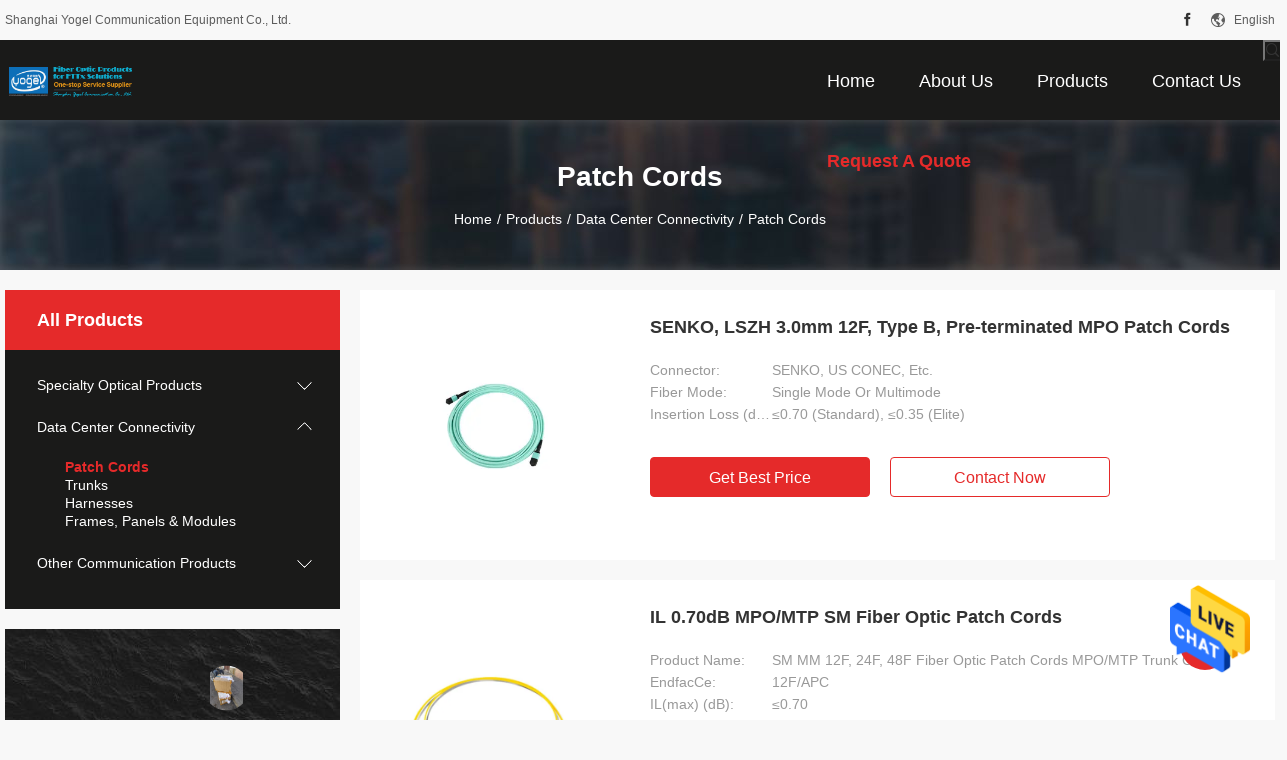

--- FILE ---
content_type: text/html
request_url: https://www.yogelfiber.com/supplier-3418736-patch-cords
body_size: 28967
content:

<!DOCTYPE html>
<html lang="en">
<head>
	<meta charset="utf-8">
	<meta http-equiv="X-UA-Compatible" content="IE=edge">
	<meta name="viewport" content="width=device-width, initial-scale=1.0, maximum-scale=1.0, user-scalable=no">
    <title>Patch Cords factory, Buy good quality Patch Cords Products from China</title>
    <meta name="keywords" content="china Patch Cords, Patch Cords factory, Buy Patch Cords, Good quality Patch Cords" />
    <meta name="description" content="Buy low priced Patch Cords from Patch Cords factory, We provide good quality Patch Cords from China." />
				<link rel='preload'
					  href=/photo/yogelfiber/sitetpl/style/common.css?ver=1655446223 as='style'><link type='text/css' rel='stylesheet'
					  href=/photo/yogelfiber/sitetpl/style/common.css?ver=1655446223 media='all'><!-- Google Tag Manager -->
<script>(function(w,d,s,l,i){w[l]=w[l]||[];w[l].push({'gtm.start':
new Date().getTime(),event:'gtm.js'});var f=d.getElementsByTagName(s)[0],
j=d.createElement(s),dl=l!='dataLayer'?'&l='+l:'';j.async=true;j.src=
'https://www.googletagmanager.com/gtm.js?id='+i+dl;f.parentNode.insertBefore(j,f);
})(window,document,'script','dataLayer','GTM-M6B4LPS');</script>
<!-- End Google Tag Manager --><meta property="og:title" content="Patch Cords factory, Buy good quality Patch Cords Products from China" />
<meta property="og:description" content="Buy low priced Patch Cords from Patch Cords factory, We provide good quality Patch Cords from China." />
<meta property="og:type" content="product" />
<meta property="og:availability" content="instock" />
<meta property="og:site_name" content="Shanghai Yogel Communication Equipment Co., Ltd." />
<meta property="og:url" content="https://www.yogelfiber.com/supplier-3418736-patch-cords" />
<meta property="og:image" content="https://www.yogelfiber.com/photo/pt109590274-senko_lszh_3_0mm_12f_type_b_pre_terminated_mpo_patch_cords.jpg" />
<link rel="canonical" href="https://www.yogelfiber.com/supplier-3418736-patch-cords" />
<link rel="alternate" href="https://m.yogelfiber.com/supplier-3418736-patch-cords" media="only screen and (max-width: 640px)" />
<style type="text/css">
/*<![CDATA[*/
.consent__cookie {position: fixed;top: 0;left: 0;width: 100%;height: 0%;z-index: 100000;}.consent__cookie_bg {position: fixed;top: 0;left: 0;width: 100%;height: 100%;background: #000;opacity: .6;display: none }.consent__cookie_rel {position: fixed;bottom:0;left: 0;width: 100%;background: #fff;display: -webkit-box;display: -ms-flexbox;display: flex;flex-wrap: wrap;padding: 24px 80px;-webkit-box-sizing: border-box;box-sizing: border-box;-webkit-box-pack: justify;-ms-flex-pack: justify;justify-content: space-between;-webkit-transition: all ease-in-out .3s;transition: all ease-in-out .3s }.consent__close {position: absolute;top: 20px;right: 20px;cursor: pointer }.consent__close svg {fill: #777 }.consent__close:hover svg {fill: #000 }.consent__cookie_box {flex: 1;word-break: break-word;}.consent__warm {color: #777;font-size: 16px;margin-bottom: 12px;line-height: 19px }.consent__title {color: #333;font-size: 20px;font-weight: 600;margin-bottom: 12px;line-height: 23px }.consent__itxt {color: #333;font-size: 14px;margin-bottom: 12px;display: -webkit-box;display: -ms-flexbox;display: flex;-webkit-box-align: center;-ms-flex-align: center;align-items: center }.consent__itxt i {display: -webkit-inline-box;display: -ms-inline-flexbox;display: inline-flex;width: 28px;height: 28px;border-radius: 50%;background: #e0f9e9;margin-right: 8px;-webkit-box-align: center;-ms-flex-align: center;align-items: center;-webkit-box-pack: center;-ms-flex-pack: center;justify-content: center }.consent__itxt svg {fill: #3ca860 }.consent__txt {color: #a6a6a6;font-size: 14px;margin-bottom: 8px;line-height: 17px }.consent__btns {display: -webkit-box;display: -ms-flexbox;display: flex;-webkit-box-orient: vertical;-webkit-box-direction: normal;-ms-flex-direction: column;flex-direction: column;-webkit-box-pack: center;-ms-flex-pack: center;justify-content: center;flex-shrink: 0;}.consent__btn {width: 280px;height: 40px;line-height: 40px;text-align: center;background: #3ca860;color: #fff;border-radius: 4px;margin: 8px 0;-webkit-box-sizing: border-box;box-sizing: border-box;cursor: pointer;font-size:14px}.consent__btn:hover {background: #00823b }.consent__btn.empty {color: #3ca860;border: 1px solid #3ca860;background: #fff }.consent__btn.empty:hover {background: #3ca860;color: #fff }.open .consent__cookie_bg {display: block }.open .consent__cookie_rel {bottom: 0 }@media (max-width: 760px) {.consent__btns {width: 100%;align-items: center;}.consent__cookie_rel {padding: 20px 24px }}.consent__cookie.open {display: block;}.consent__cookie {display: none;}
/*]]>*/
</style>
<script type="text/javascript">
/*<![CDATA[*/
window.isvideotpl = 0;window.detailurl = '';
var isShowGuide=0;showGuideColor=0;var company_type = 4;var webim_domain = '';

var colorUrl = '';
var aisearch = 0;
var selfUrl = '';
window.playerReportUrl='/vod/view_count/report';
var query_string = ["Products","Show",3418736];
var g_tp = '';
var customtplcolor = 99704;
window.predomainsub = "";
/*]]>*/
</script>
</head>
<body>
<!-- Google Tag Manager (noscript) -->
<noscript><iframe src="https://www.googletagmanager.com/ns.html?id=GTM-M6B4LPS"
height="0" width="0" style="display:none;visibility:hidden"></iframe></noscript>
<!-- End Google Tag Manager (noscript) --><img src="/logo.gif" style="display:none" alt="logo"/>
    <div id="floatAd" style="z-index: 110000;position:absolute;right:30px;bottom:60px;height:79px;display: block;">
                                <a href="/webim/webim_tab.html" rel="nofollow" data-uid="0" onclick= 'setwebimCookie(0,0,4);' target="_blank">
            <img style="width: 80px;cursor: pointer;" alt='Send Message' src="/images/floatimage_chat.gif"/>
        </a>
                                </div>
<a style="display: none!important;" title="Shanghai Yogel Communication Equipment Co., Ltd." class="float-inquiry" href="/contactnow.html" onclick='setinquiryCookie("{\"showproduct\":0,\"pid\":0,\"name\":\"\",\"source_url\":\"\",\"picurl\":\"\",\"propertyDetail\":[],\"username\":\"Mr. Roger\",\"viewTime\":\"Last Login : 2 hours 18 minutes ago\",\"subject\":\"Please send me your price list\",\"countrycode\":\"\"}");'></a>
<!-- Google Tag Manager -->
<script>(function(w,d,s,l,i){w[l]=w[l]||[];w[l].push({'gtm.start':
new Date().getTime(),event:'gtm.js'});var f=d.getElementsByTagName(s)[0],
j=d.createElement(s),dl=l!='dataLayer'?'&l='+l:'';j.async=true;j.src=
'https://www.googletagmanager.com/gtm.js?id='+i+dl;f.parentNode.insertBefore(j,f);
})(window,document,'script','dataLayer','GTM-M6B4LPS');</script>
<!-- End Google Tag Manager --><script>
var originProductInfo = '';
var originProductInfo = {"showproduct":1,"pid":"13276097","name":"4 8 12 24 Cores FTTH MPO Loopback Connector","source_url":"\/sale-13276097-4-8-12-24-cores-ftth-mpo-loopback-connector.html","picurl":"\/photo\/pd31365512-4_8_12_24_cores_ftth_mpo_loopback_connector.jpg","propertyDetail":[["Product name","Loopback MPO"],["Fiber type","MM"],["Certification","ISO9001"],["Connector","MPO"]],"company_name":null,"picurl_c":"\/photo\/pc31365512-4_8_12_24_cores_ftth_mpo_loopback_connector.jpg","price":"","username":"Mr. Roger","viewTime":"Last Login : 6 hours 18 minutes ago","subject":"Please send me more information on your 4 8 12 24 Cores FTTH MPO Loopback Connector","countrycode":""};
var save_url = "/contactsave.html";
var update_url = "/updateinquiry.html";
var productInfo = {};
var defaulProductInfo = {};
var myDate = new Date();
var curDate = myDate.getFullYear()+'-'+(parseInt(myDate.getMonth())+1)+'-'+myDate.getDate();
var message = '';
var default_pop = 1;
var leaveMessageDialog = document.getElementsByClassName('leave-message-dialog')[0]; // 获取弹层
var _$$ = function (dom) {
    return document.querySelectorAll(dom);
};
resInfo = originProductInfo;
resInfo['name'] = resInfo['name'] || '';
defaulProductInfo.pid = resInfo['pid'];
defaulProductInfo.productName = resInfo['name'] ?? '';
defaulProductInfo.productInfo = resInfo['propertyDetail'];
defaulProductInfo.productImg = resInfo['picurl_c'];
defaulProductInfo.subject = resInfo['subject'] ?? '';
defaulProductInfo.productImgAlt = resInfo['name'] ?? '';
var inquirypopup_tmp = 1;
var message = 'Dear,'+'\r\n'+"I am interested in"+' '+trim(resInfo['name'])+", could you send me more details such as type, size, MOQ, material, etc."+'\r\n'+"Thanks!"+'\r\n'+"Waiting for your reply.";
var message_1 = 'Dear,'+'\r\n'+"I am interested in"+' '+trim(resInfo['name'])+", could you send me more details such as type, size, MOQ, material, etc."+'\r\n'+"Thanks!"+'\r\n'+"Waiting for your reply.";
var message_2 = 'Hello,'+'\r\n'+"I am looking for"+' '+trim(resInfo['name'])+", please send me the price, specification and picture."+'\r\n'+"Your swift response will be highly appreciated."+'\r\n'+"Feel free to contact me for more information."+'\r\n'+"Thanks a lot.";
var message_3 = 'Hello,'+'\r\n'+trim(resInfo['name'])+' '+"meets my expectations."+'\r\n'+"Please give me the best price and some other product information."+'\r\n'+"Feel free to contact me via my mail."+'\r\n'+"Thanks a lot.";

var message_4 = 'Dear,'+'\r\n'+"What is the FOB price on your"+' '+trim(resInfo['name'])+'?'+'\r\n'+"Which is the nearest port name?"+'\r\n'+"Please reply me as soon as possible, it would be better to share further information."+'\r\n'+"Regards!";
var message_5 = 'Hi there,'+'\r\n'+"I am very interested in your"+' '+trim(resInfo['name'])+'.'+'\r\n'+"Please send me your product details."+'\r\n'+"Looking forward to your quick reply."+'\r\n'+"Feel free to contact me by mail."+'\r\n'+"Regards!";

var message_6 = 'Dear,'+'\r\n'+"Please provide us with information about your"+' '+trim(resInfo['name'])+", such as type, size, material, and of course the best price."+'\r\n'+"Looking forward to your quick reply."+'\r\n'+"Thank you!";
var message_7 = 'Dear,'+'\r\n'+"Can you supply"+' '+trim(resInfo['name'])+" for us?"+'\r\n'+"First we want a price list and some product details."+'\r\n'+"I hope to get reply asap and look forward to cooperation."+'\r\n'+"Thank you very much.";
var message_8 = 'hi,'+'\r\n'+"I am looking for"+' '+trim(resInfo['name'])+", please give me some more detailed product information."+'\r\n'+"I look forward to your reply."+'\r\n'+"Thank you!";
var message_9 = 'Hello,'+'\r\n'+"Your"+' '+trim(resInfo['name'])+" meets my requirements very well."+'\r\n'+"Please send me the price, specification, and similar model will be OK."+'\r\n'+"Feel free to chat with me."+'\r\n'+"Thanks!";
var message_10 = 'Dear,'+'\r\n'+"I want to know more about the details and quotation of"+' '+trim(resInfo['name'])+'.'+'\r\n'+"Feel free to contact me."+'\r\n'+"Regards!";

var r = getRandom(1,10);

defaulProductInfo.message = eval("message_"+r);
    defaulProductInfo.message = eval("message_"+r);
        var mytAjax = {

    post: function(url, data, fn) {
        var xhr = new XMLHttpRequest();
        xhr.open("POST", url, true);
        xhr.setRequestHeader("Content-Type", "application/x-www-form-urlencoded;charset=UTF-8");
        xhr.setRequestHeader("X-Requested-With", "XMLHttpRequest");
        xhr.setRequestHeader('Content-Type','text/plain;charset=UTF-8');
        xhr.onreadystatechange = function() {
            if(xhr.readyState == 4 && (xhr.status == 200 || xhr.status == 304)) {
                fn.call(this, xhr.responseText);
            }
        };
        xhr.send(data);
    },

    postform: function(url, data, fn) {
        var xhr = new XMLHttpRequest();
        xhr.open("POST", url, true);
        xhr.setRequestHeader("X-Requested-With", "XMLHttpRequest");
        xhr.onreadystatechange = function() {
            if(xhr.readyState == 4 && (xhr.status == 200 || xhr.status == 304)) {
                fn.call(this, xhr.responseText);
            }
        };
        xhr.send(data);
    }
};
/*window.onload = function(){
    leaveMessageDialog = document.getElementsByClassName('leave-message-dialog')[0];
    if (window.localStorage.recordDialogStatus=='undefined' || (window.localStorage.recordDialogStatus!='undefined' && window.localStorage.recordDialogStatus != curDate)) {
        setTimeout(function(){
            if(parseInt(inquirypopup_tmp%10) == 1){
                creatDialog(defaulProductInfo, 1);
            }
        }, 6000);
    }
};*/
function trim(str)
{
    str = str.replace(/(^\s*)/g,"");
    return str.replace(/(\s*$)/g,"");
};
function getRandom(m,n){
    var num = Math.floor(Math.random()*(m - n) + n);
    return num;
};
function strBtn(param) {

    var starattextarea = document.getElementById("textareamessage").value.length;
    var email = document.getElementById("startEmail").value;

    var default_tip = document.querySelectorAll(".watermark_container").length;
    if (20 < starattextarea && starattextarea < 3000) {
        if(default_tip>0){
            document.getElementById("textareamessage1").parentNode.parentNode.nextElementSibling.style.display = "none";
        }else{
            document.getElementById("textareamessage1").parentNode.nextElementSibling.style.display = "none";
        }

    } else {
        if(default_tip>0){
            document.getElementById("textareamessage1").parentNode.parentNode.nextElementSibling.style.display = "block";
        }else{
            document.getElementById("textareamessage1").parentNode.nextElementSibling.style.display = "block";
        }

        return;
    }

    // var re = /^([a-zA-Z0-9_-])+@([a-zA-Z0-9_-])+\.([a-zA-Z0-9_-])+/i;/*邮箱不区分大小写*/
    var re = /^[a-zA-Z0-9][\w-]*(\.?[\w-]+)*@[a-zA-Z0-9-]+(\.[a-zA-Z0-9]+)+$/i;
    if (!re.test(email)) {
        document.getElementById("startEmail").nextElementSibling.style.display = "block";
        return;
    } else {
        document.getElementById("startEmail").nextElementSibling.style.display = "none";
    }

    var subject = document.getElementById("pop_subject").value;
    var pid = document.getElementById("pop_pid").value;
    var message = document.getElementById("textareamessage").value;
    var sender_email = document.getElementById("startEmail").value;
    var tel = '';
    if (document.getElementById("tel0") != undefined && document.getElementById("tel0") != '')
        tel = document.getElementById("tel0").value;
    var form_serialize = '&tel='+tel;

    form_serialize = form_serialize.replace(/\+/g, "%2B");
    mytAjax.post(save_url,"pid="+pid+"&subject="+subject+"&email="+sender_email+"&message="+(message)+form_serialize,function(res){
        var mes = JSON.parse(res);
        if(mes.status == 200){
            var iid = mes.iid;
            document.getElementById("pop_iid").value = iid;
            document.getElementById("pop_uuid").value = mes.uuid;

            if(typeof gtag_report_conversion === "function"){
                gtag_report_conversion();//执行统计js代码
            }
            if(typeof fbq === "function"){
                fbq('track','Purchase');//执行统计js代码
            }
        }
    });
    for (var index = 0; index < document.querySelectorAll(".dialog-content-pql").length; index++) {
        document.querySelectorAll(".dialog-content-pql")[index].style.display = "none";
    };
    $('#idphonepql').val(tel);
    document.getElementById("dialog-content-pql-id").style.display = "block";
    ;
};
function twoBtnOk(param) {

    var selectgender = document.getElementById("Mr").innerHTML;
    var iid = document.getElementById("pop_iid").value;
    var sendername = document.getElementById("idnamepql").value;
    var senderphone = document.getElementById("idphonepql").value;
    var sendercname = document.getElementById("idcompanypql").value;
    var uuid = document.getElementById("pop_uuid").value;
    var gender = 2;
    if(selectgender == 'Mr.') gender = 0;
    if(selectgender == 'Mrs.') gender = 1;
    var pid = document.getElementById("pop_pid").value;
    var form_serialize = '';

        form_serialize = form_serialize.replace(/\+/g, "%2B");

    mytAjax.post(update_url,"iid="+iid+"&gender="+gender+"&uuid="+uuid+"&name="+(sendername)+"&tel="+(senderphone)+"&company="+(sendercname)+form_serialize,function(res){});

    for (var index = 0; index < document.querySelectorAll(".dialog-content-pql").length; index++) {
        document.querySelectorAll(".dialog-content-pql")[index].style.display = "none";
    };
    document.getElementById("dialog-content-pql-ok").style.display = "block";

};
function toCheckMust(name) {
    $('#'+name+'error').hide();
}
function handClidk(param) {
    var starattextarea = document.getElementById("textareamessage1").value.length;
    var email = document.getElementById("startEmail1").value;
    var default_tip = document.querySelectorAll(".watermark_container").length;
    if (20 < starattextarea && starattextarea < 3000) {
        if(default_tip>0){
            document.getElementById("textareamessage1").parentNode.parentNode.nextElementSibling.style.display = "none";
        }else{
            document.getElementById("textareamessage1").parentNode.nextElementSibling.style.display = "none";
        }

    } else {
        if(default_tip>0){
            document.getElementById("textareamessage1").parentNode.parentNode.nextElementSibling.style.display = "block";
        }else{
            document.getElementById("textareamessage1").parentNode.nextElementSibling.style.display = "block";
        }

        return;
    }

    // var re = /^([a-zA-Z0-9_-])+@([a-zA-Z0-9_-])+\.([a-zA-Z0-9_-])+/i;
    var re = /^[a-zA-Z0-9][\w-]*(\.?[\w-]+)*@[a-zA-Z0-9-]+(\.[a-zA-Z0-9]+)+$/i;
    if (!re.test(email)) {
        document.getElementById("startEmail1").nextElementSibling.style.display = "block";
        return;
    } else {
        document.getElementById("startEmail1").nextElementSibling.style.display = "none";
    }

    var subject = document.getElementById("pop_subject").value;
    var pid = document.getElementById("pop_pid").value;
    var message = document.getElementById("textareamessage1").value;
    var sender_email = document.getElementById("startEmail1").value;
    var form_serialize = tel = '';
    if (document.getElementById("tel1") != undefined && document.getElementById("tel1") != '')
        tel = document.getElementById("tel1").value;
        mytAjax.post(save_url,"email="+sender_email+"&tel="+tel+"&pid="+pid+"&message="+message+"&subject="+subject+form_serialize,function(res){

        var mes = JSON.parse(res);
        if(mes.status == 200){
            var iid = mes.iid;
            document.getElementById("pop_iid").value = iid;
            document.getElementById("pop_uuid").value = mes.uuid;
            if(typeof gtag_report_conversion === "function"){
                gtag_report_conversion();//执行统计js代码
            }
        }

    });
    for (var index = 0; index < document.querySelectorAll(".dialog-content-pql").length; index++) {
        document.querySelectorAll(".dialog-content-pql")[index].style.display = "none";
    };
    $('#idphonepql').val(tel);
    document.getElementById("dialog-content-pql-id").style.display = "block";

};
window.addEventListener('load', function () {
    $('.checkbox-wrap label').each(function(){
        if($(this).find('input').prop('checked')){
            $(this).addClass('on')
        }else {
            $(this).removeClass('on')
        }
    })
    $(document).on('click', '.checkbox-wrap label' , function(ev){
        if (ev.target.tagName.toUpperCase() != 'INPUT') {
            $(this).toggleClass('on')
        }
    })
})

function hand_video(pdata) {
    data = JSON.parse(pdata);
    productInfo.productName = data.productName;
    productInfo.productInfo = data.productInfo;
    productInfo.productImg = data.productImg;
    productInfo.subject = data.subject;

    var message = 'Dear,'+'\r\n'+"I am interested in"+' '+trim(data.productName)+", could you send me more details such as type, size, quantity, material, etc."+'\r\n'+"Thanks!"+'\r\n'+"Waiting for your reply.";

    var message = 'Dear,'+'\r\n'+"I am interested in"+' '+trim(data.productName)+", could you send me more details such as type, size, MOQ, material, etc."+'\r\n'+"Thanks!"+'\r\n'+"Waiting for your reply.";
    var message_1 = 'Dear,'+'\r\n'+"I am interested in"+' '+trim(data.productName)+", could you send me more details such as type, size, MOQ, material, etc."+'\r\n'+"Thanks!"+'\r\n'+"Waiting for your reply.";
    var message_2 = 'Hello,'+'\r\n'+"I am looking for"+' '+trim(data.productName)+", please send me the price, specification and picture."+'\r\n'+"Your swift response will be highly appreciated."+'\r\n'+"Feel free to contact me for more information."+'\r\n'+"Thanks a lot.";
    var message_3 = 'Hello,'+'\r\n'+trim(data.productName)+' '+"meets my expectations."+'\r\n'+"Please give me the best price and some other product information."+'\r\n'+"Feel free to contact me via my mail."+'\r\n'+"Thanks a lot.";

    var message_4 = 'Dear,'+'\r\n'+"What is the FOB price on your"+' '+trim(data.productName)+'?'+'\r\n'+"Which is the nearest port name?"+'\r\n'+"Please reply me as soon as possible, it would be better to share further information."+'\r\n'+"Regards!";
    var message_5 = 'Hi there,'+'\r\n'+"I am very interested in your"+' '+trim(data.productName)+'.'+'\r\n'+"Please send me your product details."+'\r\n'+"Looking forward to your quick reply."+'\r\n'+"Feel free to contact me by mail."+'\r\n'+"Regards!";

    var message_6 = 'Dear,'+'\r\n'+"Please provide us with information about your"+' '+trim(data.productName)+", such as type, size, material, and of course the best price."+'\r\n'+"Looking forward to your quick reply."+'\r\n'+"Thank you!";
    var message_7 = 'Dear,'+'\r\n'+"Can you supply"+' '+trim(data.productName)+" for us?"+'\r\n'+"First we want a price list and some product details."+'\r\n'+"I hope to get reply asap and look forward to cooperation."+'\r\n'+"Thank you very much.";
    var message_8 = 'hi,'+'\r\n'+"I am looking for"+' '+trim(data.productName)+", please give me some more detailed product information."+'\r\n'+"I look forward to your reply."+'\r\n'+"Thank you!";
    var message_9 = 'Hello,'+'\r\n'+"Your"+' '+trim(data.productName)+" meets my requirements very well."+'\r\n'+"Please send me the price, specification, and similar model will be OK."+'\r\n'+"Feel free to chat with me."+'\r\n'+"Thanks!";
    var message_10 = 'Dear,'+'\r\n'+"I want to know more about the details and quotation of"+' '+trim(data.productName)+'.'+'\r\n'+"Feel free to contact me."+'\r\n'+"Regards!";

    var r = getRandom(1,10);

    productInfo.message = eval("message_"+r);
            if(parseInt(inquirypopup_tmp/10) == 1){
        productInfo.message = "";
    }
    productInfo.pid = data.pid;
    creatDialog(productInfo, 2);
};

function handDialog(pdata) {
    data = JSON.parse(pdata);
    productInfo.productName = data.productName;
    productInfo.productInfo = data.productInfo;
    productInfo.productImg = data.productImg;
    productInfo.subject = data.subject;

    var message = 'Dear,'+'\r\n'+"I am interested in"+' '+trim(data.productName)+", could you send me more details such as type, size, quantity, material, etc."+'\r\n'+"Thanks!"+'\r\n'+"Waiting for your reply.";

    var message = 'Dear,'+'\r\n'+"I am interested in"+' '+trim(data.productName)+", could you send me more details such as type, size, MOQ, material, etc."+'\r\n'+"Thanks!"+'\r\n'+"Waiting for your reply.";
    var message_1 = 'Dear,'+'\r\n'+"I am interested in"+' '+trim(data.productName)+", could you send me more details such as type, size, MOQ, material, etc."+'\r\n'+"Thanks!"+'\r\n'+"Waiting for your reply.";
    var message_2 = 'Hello,'+'\r\n'+"I am looking for"+' '+trim(data.productName)+", please send me the price, specification and picture."+'\r\n'+"Your swift response will be highly appreciated."+'\r\n'+"Feel free to contact me for more information."+'\r\n'+"Thanks a lot.";
    var message_3 = 'Hello,'+'\r\n'+trim(data.productName)+' '+"meets my expectations."+'\r\n'+"Please give me the best price and some other product information."+'\r\n'+"Feel free to contact me via my mail."+'\r\n'+"Thanks a lot.";

    var message_4 = 'Dear,'+'\r\n'+"What is the FOB price on your"+' '+trim(data.productName)+'?'+'\r\n'+"Which is the nearest port name?"+'\r\n'+"Please reply me as soon as possible, it would be better to share further information."+'\r\n'+"Regards!";
    var message_5 = 'Hi there,'+'\r\n'+"I am very interested in your"+' '+trim(data.productName)+'.'+'\r\n'+"Please send me your product details."+'\r\n'+"Looking forward to your quick reply."+'\r\n'+"Feel free to contact me by mail."+'\r\n'+"Regards!";

    var message_6 = 'Dear,'+'\r\n'+"Please provide us with information about your"+' '+trim(data.productName)+", such as type, size, material, and of course the best price."+'\r\n'+"Looking forward to your quick reply."+'\r\n'+"Thank you!";
    var message_7 = 'Dear,'+'\r\n'+"Can you supply"+' '+trim(data.productName)+" for us?"+'\r\n'+"First we want a price list and some product details."+'\r\n'+"I hope to get reply asap and look forward to cooperation."+'\r\n'+"Thank you very much.";
    var message_8 = 'hi,'+'\r\n'+"I am looking for"+' '+trim(data.productName)+", please give me some more detailed product information."+'\r\n'+"I look forward to your reply."+'\r\n'+"Thank you!";
    var message_9 = 'Hello,'+'\r\n'+"Your"+' '+trim(data.productName)+" meets my requirements very well."+'\r\n'+"Please send me the price, specification, and similar model will be OK."+'\r\n'+"Feel free to chat with me."+'\r\n'+"Thanks!";
    var message_10 = 'Dear,'+'\r\n'+"I want to know more about the details and quotation of"+' '+trim(data.productName)+'.'+'\r\n'+"Feel free to contact me."+'\r\n'+"Regards!";

    var r = getRandom(1,10);
    productInfo.message = eval("message_"+r);
            if(parseInt(inquirypopup_tmp/10) == 1){
        productInfo.message = "";
    }
    productInfo.pid = data.pid;
    creatDialog(productInfo, 2);
};

function closepql(param) {

    leaveMessageDialog.style.display = 'none';
};

function closepql2(param) {

    for (var index = 0; index < document.querySelectorAll(".dialog-content-pql").length; index++) {
        document.querySelectorAll(".dialog-content-pql")[index].style.display = "none";
    };
    document.getElementById("dialog-content-pql-ok").style.display = "block";
};

function decodeHtmlEntities(str) {
    var tempElement = document.createElement('div');
    tempElement.innerHTML = str;
    return tempElement.textContent || tempElement.innerText || '';
}

function initProduct(productInfo,type){

    productInfo.productName = decodeHtmlEntities(productInfo.productName);
    productInfo.message = decodeHtmlEntities(productInfo.message);

    leaveMessageDialog = document.getElementsByClassName('leave-message-dialog')[0];
    leaveMessageDialog.style.display = "block";
    if(type == 3){
        var popinquiryemail = document.getElementById("popinquiryemail").value;
        _$$("#startEmail1")[0].value = popinquiryemail;
    }else{
        _$$("#startEmail1")[0].value = "";
    }
    _$$("#startEmail")[0].value = "";
    _$$("#idnamepql")[0].value = "";
    _$$("#idphonepql")[0].value = "";
    _$$("#idcompanypql")[0].value = "";

    _$$("#pop_pid")[0].value = productInfo.pid;
    _$$("#pop_subject")[0].value = productInfo.subject;
    
    if(parseInt(inquirypopup_tmp/10) == 1){
        productInfo.message = "";
    }

    _$$("#textareamessage1")[0].value = productInfo.message;
    _$$("#textareamessage")[0].value = productInfo.message;

    _$$("#dialog-content-pql-id .titlep")[0].innerHTML = productInfo.productName;
    _$$("#dialog-content-pql-id img")[0].setAttribute("src", productInfo.productImg);
    _$$("#dialog-content-pql-id img")[0].setAttribute("alt", productInfo.productImgAlt);

    _$$("#dialog-content-pql-id-hand img")[0].setAttribute("src", productInfo.productImg);
    _$$("#dialog-content-pql-id-hand img")[0].setAttribute("alt", productInfo.productImgAlt);
    _$$("#dialog-content-pql-id-hand .titlep")[0].innerHTML = productInfo.productName;

    if (productInfo.productInfo.length > 0) {
        var ul2, ul;
        ul = document.createElement("ul");
        for (var index = 0; index < productInfo.productInfo.length; index++) {
            var el = productInfo.productInfo[index];
            var li = document.createElement("li");
            var span1 = document.createElement("span");
            span1.innerHTML = el[0] + ":";
            var span2 = document.createElement("span");
            span2.innerHTML = el[1];
            li.appendChild(span1);
            li.appendChild(span2);
            ul.appendChild(li);

        }
        ul2 = ul.cloneNode(true);
        if (type === 1) {
            _$$("#dialog-content-pql-id .left")[0].replaceChild(ul, _$$("#dialog-content-pql-id .left ul")[0]);
        } else {
            _$$("#dialog-content-pql-id-hand .left")[0].replaceChild(ul2, _$$("#dialog-content-pql-id-hand .left ul")[0]);
            _$$("#dialog-content-pql-id .left")[0].replaceChild(ul, _$$("#dialog-content-pql-id .left ul")[0]);
        }
    };
    for (var index = 0; index < _$$("#dialog-content-pql-id .right ul li").length; index++) {
        _$$("#dialog-content-pql-id .right ul li")[index].addEventListener("click", function (params) {
            _$$("#dialog-content-pql-id .right #Mr")[0].innerHTML = this.innerHTML
        }, false)

    };

};
function closeInquiryCreateDialog() {
    document.getElementById("xuanpan_dialog_box_pql").style.display = "none";
};
function showInquiryCreateDialog() {
    document.getElementById("xuanpan_dialog_box_pql").style.display = "block";
};
function submitPopInquiry(){
    var message = document.getElementById("inquiry_message").value;
    var email = document.getElementById("inquiry_email").value;
    var subject = defaulProductInfo.subject;
    var pid = defaulProductInfo.pid;
    if (email === undefined) {
        showInquiryCreateDialog();
        document.getElementById("inquiry_email").style.border = "1px solid red";
        return false;
    };
    if (message === undefined) {
        showInquiryCreateDialog();
        document.getElementById("inquiry_message").style.border = "1px solid red";
        return false;
    };
    if (email.search(/^\w+((-\w+)|(\.\w+))*\@[A-Za-z0-9]+((\.|-)[A-Za-z0-9]+)*\.[A-Za-z0-9]+$/) == -1) {
        document.getElementById("inquiry_email").style.border= "1px solid red";
        showInquiryCreateDialog();
        return false;
    } else {
        document.getElementById("inquiry_email").style.border= "";
    };
    if (message.length < 20 || message.length >3000) {
        showInquiryCreateDialog();
        document.getElementById("inquiry_message").style.border = "1px solid red";
        return false;
    } else {
        document.getElementById("inquiry_message").style.border = "";
    };
    var tel = '';
    if (document.getElementById("tel") != undefined && document.getElementById("tel") != '')
        tel = document.getElementById("tel").value;

    mytAjax.post(save_url,"pid="+pid+"&subject="+subject+"&email="+email+"&message="+(message)+'&tel='+tel,function(res){
        var mes = JSON.parse(res);
        if(mes.status == 200){
            var iid = mes.iid;
            document.getElementById("pop_iid").value = iid;
            document.getElementById("pop_uuid").value = mes.uuid;

        }
    });
    initProduct(defaulProductInfo);
    for (var index = 0; index < document.querySelectorAll(".dialog-content-pql").length; index++) {
        document.querySelectorAll(".dialog-content-pql")[index].style.display = "none";
    };
    $('#idphonepql').val(tel);
    document.getElementById("dialog-content-pql-id").style.display = "block";

};

//带附件上传
function submitPopInquiryfile(email_id,message_id,check_sort,name_id,phone_id,company_id,attachments){

    if(typeof(check_sort) == 'undefined'){
        check_sort = 0;
    }
    var message = document.getElementById(message_id).value;
    var email = document.getElementById(email_id).value;
    var attachments = document.getElementById(attachments).value;
    if(typeof(name_id) !== 'undefined' && name_id != ""){
        var name  = document.getElementById(name_id).value;
    }
    if(typeof(phone_id) !== 'undefined' && phone_id != ""){
        var phone = document.getElementById(phone_id).value;
    }
    if(typeof(company_id) !== 'undefined' && company_id != ""){
        var company = document.getElementById(company_id).value;
    }
    var subject = defaulProductInfo.subject;
    var pid = defaulProductInfo.pid;

    if(check_sort == 0){
        if (email === undefined) {
            showInquiryCreateDialog();
            document.getElementById(email_id).style.border = "1px solid red";
            return false;
        };
        if (message === undefined) {
            showInquiryCreateDialog();
            document.getElementById(message_id).style.border = "1px solid red";
            return false;
        };

        if (email.search(/^\w+((-\w+)|(\.\w+))*\@[A-Za-z0-9]+((\.|-)[A-Za-z0-9]+)*\.[A-Za-z0-9]+$/) == -1) {
            document.getElementById(email_id).style.border= "1px solid red";
            showInquiryCreateDialog();
            return false;
        } else {
            document.getElementById(email_id).style.border= "";
        };
        if (message.length < 20 || message.length >3000) {
            showInquiryCreateDialog();
            document.getElementById(message_id).style.border = "1px solid red";
            return false;
        } else {
            document.getElementById(message_id).style.border = "";
        };
    }else{

        if (message === undefined) {
            showInquiryCreateDialog();
            document.getElementById(message_id).style.border = "1px solid red";
            return false;
        };

        if (email === undefined) {
            showInquiryCreateDialog();
            document.getElementById(email_id).style.border = "1px solid red";
            return false;
        };

        if (message.length < 20 || message.length >3000) {
            showInquiryCreateDialog();
            document.getElementById(message_id).style.border = "1px solid red";
            return false;
        } else {
            document.getElementById(message_id).style.border = "";
        };

        if (email.search(/^\w+((-\w+)|(\.\w+))*\@[A-Za-z0-9]+((\.|-)[A-Za-z0-9]+)*\.[A-Za-z0-9]+$/) == -1) {
            document.getElementById(email_id).style.border= "1px solid red";
            showInquiryCreateDialog();
            return false;
        } else {
            document.getElementById(email_id).style.border= "";
        };

    };

    mytAjax.post(save_url,"pid="+pid+"&subject="+subject+"&email="+email+"&message="+message+"&company="+company+"&attachments="+attachments,function(res){
        var mes = JSON.parse(res);
        if(mes.status == 200){
            var iid = mes.iid;
            document.getElementById("pop_iid").value = iid;
            document.getElementById("pop_uuid").value = mes.uuid;

            if(typeof gtag_report_conversion === "function"){
                gtag_report_conversion();//执行统计js代码
            }
            if(typeof fbq === "function"){
                fbq('track','Purchase');//执行统计js代码
            }
        }
    });
    initProduct(defaulProductInfo);

    if(name !== undefined && name != ""){
        _$$("#idnamepql")[0].value = name;
    }

    if(phone !== undefined && phone != ""){
        _$$("#idphonepql")[0].value = phone;
    }

    if(company !== undefined && company != ""){
        _$$("#idcompanypql")[0].value = company;
    }

    for (var index = 0; index < document.querySelectorAll(".dialog-content-pql").length; index++) {
        document.querySelectorAll(".dialog-content-pql")[index].style.display = "none";
    };
    document.getElementById("dialog-content-pql-id").style.display = "block";

};
function submitPopInquiryByParam(email_id,message_id,check_sort,name_id,phone_id,company_id){

    if(typeof(check_sort) == 'undefined'){
        check_sort = 0;
    }

    var senderphone = '';
    var message = document.getElementById(message_id).value;
    var email = document.getElementById(email_id).value;
    if(typeof(name_id) !== 'undefined' && name_id != ""){
        var name  = document.getElementById(name_id).value;
    }
    if(typeof(phone_id) !== 'undefined' && phone_id != ""){
        var phone = document.getElementById(phone_id).value;
        senderphone = phone;
    }
    if(typeof(company_id) !== 'undefined' && company_id != ""){
        var company = document.getElementById(company_id).value;
    }
    var subject = defaulProductInfo.subject;
    var pid = defaulProductInfo.pid;

    if(check_sort == 0){
        if (email === undefined) {
            showInquiryCreateDialog();
            document.getElementById(email_id).style.border = "1px solid red";
            return false;
        };
        if (message === undefined) {
            showInquiryCreateDialog();
            document.getElementById(message_id).style.border = "1px solid red";
            return false;
        };

        if (email.search(/^\w+((-\w+)|(\.\w+))*\@[A-Za-z0-9]+((\.|-)[A-Za-z0-9]+)*\.[A-Za-z0-9]+$/) == -1) {
            document.getElementById(email_id).style.border= "1px solid red";
            showInquiryCreateDialog();
            return false;
        } else {
            document.getElementById(email_id).style.border= "";
        };
        if (message.length < 20 || message.length >3000) {
            showInquiryCreateDialog();
            document.getElementById(message_id).style.border = "1px solid red";
            return false;
        } else {
            document.getElementById(message_id).style.border = "";
        };
    }else{

        if (message === undefined) {
            showInquiryCreateDialog();
            document.getElementById(message_id).style.border = "1px solid red";
            return false;
        };

        if (email === undefined) {
            showInquiryCreateDialog();
            document.getElementById(email_id).style.border = "1px solid red";
            return false;
        };

        if (message.length < 20 || message.length >3000) {
            showInquiryCreateDialog();
            document.getElementById(message_id).style.border = "1px solid red";
            return false;
        } else {
            document.getElementById(message_id).style.border = "";
        };

        if (email.search(/^\w+((-\w+)|(\.\w+))*\@[A-Za-z0-9]+((\.|-)[A-Za-z0-9]+)*\.[A-Za-z0-9]+$/) == -1) {
            document.getElementById(email_id).style.border= "1px solid red";
            showInquiryCreateDialog();
            return false;
        } else {
            document.getElementById(email_id).style.border= "";
        };

    };

    var productsku = "";
    if($("#product_sku").length > 0){
        productsku = $("#product_sku").html();
    }

    mytAjax.post(save_url,"tel="+senderphone+"&pid="+pid+"&subject="+subject+"&email="+email+"&message="+message+"&messagesku="+encodeURI(productsku),function(res){
        var mes = JSON.parse(res);
        if(mes.status == 200){
            var iid = mes.iid;
            document.getElementById("pop_iid").value = iid;
            document.getElementById("pop_uuid").value = mes.uuid;

            if(typeof gtag_report_conversion === "function"){
                gtag_report_conversion();//执行统计js代码
            }
            if(typeof fbq === "function"){
                fbq('track','Purchase');//执行统计js代码
            }
        }
    });
    initProduct(defaulProductInfo);

    if(name !== undefined && name != ""){
        _$$("#idnamepql")[0].value = name;
    }

    if(phone !== undefined && phone != ""){
        _$$("#idphonepql")[0].value = phone;
    }

    if(company !== undefined && company != ""){
        _$$("#idcompanypql")[0].value = company;
    }

    for (var index = 0; index < document.querySelectorAll(".dialog-content-pql").length; index++) {
        document.querySelectorAll(".dialog-content-pql")[index].style.display = "none";

    };
    document.getElementById("dialog-content-pql-id").style.display = "block";

};

function creat_videoDialog(productInfo, type) {

    if(type == 1){
        if(default_pop != 1){
            return false;
        }
        window.localStorage.recordDialogStatus = curDate;
    }else{
        default_pop = 0;
    }
    initProduct(productInfo, type);
    if (type === 1) {
        // 自动弹出
        for (var index = 0; index < document.querySelectorAll(".dialog-content-pql").length; index++) {

            document.querySelectorAll(".dialog-content-pql")[index].style.display = "none";
        };
        document.getElementById("dialog-content-pql").style.display = "block";
    } else {
        // 手动弹出
        for (var index = 0; index < document.querySelectorAll(".dialog-content-pql").length; index++) {
            document.querySelectorAll(".dialog-content-pql")[index].style.display = "none";
        };
        document.getElementById("dialog-content-pql-id-hand").style.display = "block";
    }
}

function creatDialog(productInfo, type) {

    if(type == 1){
        if(default_pop != 1){
            return false;
        }
        window.localStorage.recordDialogStatus = curDate;
    }else{
        default_pop = 0;
    }
    initProduct(productInfo, type);
    if (type === 1) {
        // 自动弹出
        for (var index = 0; index < document.querySelectorAll(".dialog-content-pql").length; index++) {

            document.querySelectorAll(".dialog-content-pql")[index].style.display = "none";
        };
        document.getElementById("dialog-content-pql").style.display = "block";
    } else {
        // 手动弹出
        for (var index = 0; index < document.querySelectorAll(".dialog-content-pql").length; index++) {
            document.querySelectorAll(".dialog-content-pql")[index].style.display = "none";
        };
        document.getElementById("dialog-content-pql-id-hand").style.display = "block";
    }
}

//带邮箱信息打开询盘框 emailtype=1表示带入邮箱
function openDialog(emailtype){
    var type = 2;//不带入邮箱，手动弹出
    if(emailtype == 1){
        var popinquiryemail = document.getElementById("popinquiryemail").value;
        // var re = /^([a-zA-Z0-9_-])+@([a-zA-Z0-9_-])+\.([a-zA-Z0-9_-])+/i;
        var re = /^[a-zA-Z0-9][\w-]*(\.?[\w-]+)*@[a-zA-Z0-9-]+(\.[a-zA-Z0-9]+)+$/i;
        if (!re.test(popinquiryemail)) {
            //前端提示样式;
            showInquiryCreateDialog();
            document.getElementById("popinquiryemail").style.border = "1px solid red";
            return false;
        } else {
            //前端提示样式;
        }
        var type = 3;
    }
    creatDialog(defaulProductInfo,type);
}

//上传附件
function inquiryUploadFile(){
    var fileObj = document.querySelector("#fileId").files[0];
    //构建表单数据
    var formData = new FormData();
    var filesize = fileObj.size;
    if(filesize > 10485760 || filesize == 0) {
        document.getElementById("filetips").style.display = "block";
        return false;
    }else {
        document.getElementById("filetips").style.display = "none";
    }
    formData.append('popinquiryfile', fileObj);
    document.getElementById("quotefileform").reset();
    var save_url = "/inquiryuploadfile.html";
    mytAjax.postform(save_url,formData,function(res){
        var mes = JSON.parse(res);
        if(mes.status == 200){
            document.getElementById("uploader-file-info").innerHTML = document.getElementById("uploader-file-info").innerHTML + "<span class=op>"+mes.attfile.name+"<a class=delatt id=att"+mes.attfile.id+" onclick=delatt("+mes.attfile.id+");>Delete</a></span>";
            var nowattachs = document.getElementById("attachments").value;
            if( nowattachs !== ""){
                var attachs = JSON.parse(nowattachs);
                attachs[mes.attfile.id] = mes.attfile;
            }else{
                var attachs = {};
                attachs[mes.attfile.id] = mes.attfile;
            }
            document.getElementById("attachments").value = JSON.stringify(attachs);
        }
    });
}
//附件删除
function delatt(attid)
{
    var nowattachs = document.getElementById("attachments").value;
    if( nowattachs !== ""){
        var attachs = JSON.parse(nowattachs);
        if(attachs[attid] == ""){
            return false;
        }
        var formData = new FormData();
        var delfile = attachs[attid]['filename'];
        var save_url = "/inquirydelfile.html";
        if(delfile != "") {
            formData.append('delfile', delfile);
            mytAjax.postform(save_url, formData, function (res) {
                if(res !== "") {
                    var mes = JSON.parse(res);
                    if (mes.status == 200) {
                        delete attachs[attid];
                        document.getElementById("attachments").value = JSON.stringify(attachs);
                        var s = document.getElementById("att"+attid);
                        s.parentNode.remove();
                    }
                }
            });
        }
    }else{
        return false;
    }
}

</script>
<div class="leave-message-dialog" style="display: none">
<style>
    .leave-message-dialog .close:before, .leave-message-dialog .close:after{
        content:initial;
    }
</style>
<div class="dialog-content-pql" id="dialog-content-pql" style="display: none">
    <span class="close" onclick="closepql()"><img src="/images/close.png" alt="close"></span>
    <div class="title">
        <p class="firstp-pql">Leave a Message</p>
        <p class="lastp-pql">We will call you back soon!</p>
    </div>
    <div class="form">
        <div class="textarea">
            <textarea style='font-family: robot;'  name="" id="textareamessage" cols="30" rows="10" style="margin-bottom:14px;width:100%"
                placeholder="Please enter your inquiry details."></textarea>
        </div>
        <p class="error-pql"> <span class="icon-pql"><img src="/images/error.png" alt="Shanghai Yogel Communication Equipment Co., Ltd."></span> Your message must be between 20-3,000 characters!</p>
        <input id="startEmail" type="text" placeholder="Enter your E-mail" onkeydown="if(event.keyCode === 13){ strBtn();}">
        <p class="error-pql"><span class="icon-pql"><img src="/images/error.png" alt="Shanghai Yogel Communication Equipment Co., Ltd."></span> Please check your E-mail! </p>
                <div class="operations">
            <div class='btn' id="submitStart" type="submit" onclick="strBtn()">SUBMIT</div>
        </div>
            </div>
</div>
<div class="dialog-content-pql dialog-content-pql-id" id="dialog-content-pql-id" style="display:none">
            <p class="title">More information facilitates better communication.</p>
        <span class="close" onclick="closepql2()"><svg t="1648434466530" class="icon" viewBox="0 0 1024 1024" version="1.1" xmlns="http://www.w3.org/2000/svg" p-id="2198" width="16" height="16"><path d="M576 512l277.333333 277.333333-64 64-277.333333-277.333333L234.666667 853.333333 170.666667 789.333333l277.333333-277.333333L170.666667 234.666667 234.666667 170.666667l277.333333 277.333333L789.333333 170.666667 853.333333 234.666667 576 512z" fill="#444444" p-id="2199"></path></svg></span>
    <div class="left">
        <div class="img"><img></div>
        <p class="titlep"></p>
        <ul> </ul>
    </div>
    <div class="right">
                <div style="position: relative;">
            <div class="mr"> <span id="Mr">Mr.</span>
                <ul>
                    <li>Mr.</li>
                    <li>Mrs.</li>
                </ul>
            </div>
            <input style="text-indent: 80px;" type="text" id="idnamepql" placeholder="Input your name">
        </div>
        <input type="text"  id="idphonepql"  placeholder="Phone Number">
        <input type="text" id="idcompanypql"  placeholder="Company" onkeydown="if(event.keyCode === 13){ twoBtnOk();}">
                <div class="btn form_new" id="twoBtnOk" onclick="twoBtnOk()">OK</div>
    </div>
</div>

<div class="dialog-content-pql dialog-content-pql-ok" id="dialog-content-pql-ok" style="display:none">
            <p class="title">Submitted successfully!</p>
        <span class="close" onclick="closepql()"><svg t="1648434466530" class="icon" viewBox="0 0 1024 1024" version="1.1" xmlns="http://www.w3.org/2000/svg" p-id="2198" width="16" height="16"><path d="M576 512l277.333333 277.333333-64 64-277.333333-277.333333L234.666667 853.333333 170.666667 789.333333l277.333333-277.333333L170.666667 234.666667 234.666667 170.666667l277.333333 277.333333L789.333333 170.666667 853.333333 234.666667 576 512z" fill="#444444" p-id="2199"></path></svg></span>
    <div class="duihaook"></div>
        <p class="p1" style="text-align: center; font-size: 18px; margin-top: 14px;">We will call you back soon!</p>
    <div class="btn" onclick="closepql()" id="endOk" style="margin: 0 auto;margin-top: 50px;">OK</div>
</div>
<div class="dialog-content-pql dialog-content-pql-id dialog-content-pql-id-hand" id="dialog-content-pql-id-hand"
    style="display:none">
     <input type="hidden" name="pop_pid" id="pop_pid" value="0">
     <input type="hidden" name="pop_subject" id="pop_subject" value="">
     <input type="hidden" name="pop_iid" id="pop_iid" value="0">
     <input type="hidden" name="pop_uuid" id="pop_uuid" value="0">
            <div class="title">
            <p class="firstp-pql">Leave a Message</p>
            <p class="lastp-pql">We will call you back soon!</p>
        </div>
        <span class="close" onclick="closepql()"><svg t="1648434466530" class="icon" viewBox="0 0 1024 1024" version="1.1" xmlns="http://www.w3.org/2000/svg" p-id="2198" width="16" height="16"><path d="M576 512l277.333333 277.333333-64 64-277.333333-277.333333L234.666667 853.333333 170.666667 789.333333l277.333333-277.333333L170.666667 234.666667 234.666667 170.666667l277.333333 277.333333L789.333333 170.666667 853.333333 234.666667 576 512z" fill="#444444" p-id="2199"></path></svg></span>
    <div class="left">
        <div class="img"><img></div>
        <p class="titlep"></p>
        <ul> </ul>
    </div>
    <div class="right" style="float:right">
                <div class="form">
            <div class="textarea">
                <textarea style='font-family: robot;' name="message" id="textareamessage1" cols="30" rows="10"
                    placeholder="Please enter your inquiry details."></textarea>
            </div>
            <p class="error-pql"> <span class="icon-pql"><img src="/images/error.png" alt="Shanghai Yogel Communication Equipment Co., Ltd."></span> Your message must be between 20-3,000 characters!</p>

                            <input style="display:none" id="tel1" name="tel" type="text" oninput="value=value.replace(/[^0-9_+-]/g,'');" placeholder="Phone Number">
                        <input id='startEmail1' name='email' data-type='1' type='text'
                   placeholder="Enter your E-mail"
                   onkeydown='if(event.keyCode === 13){ handClidk();}'>
            
            <p class='error-pql'><span class='icon-pql'>
                    <img src="/images/error.png" alt="Shanghai Yogel Communication Equipment Co., Ltd."></span> Please check your E-mail!            </p>

            <div class="operations">
                <div class='btn' id="submitStart1" type="submit" onclick="handClidk()">SUBMIT</div>
            </div>
        </div>
    </div>
</div>
</div>
<div id="xuanpan_dialog_box_pql" class="xuanpan_dialog_box_pql"
    style="display:none;background:rgba(0,0,0,.6);width:100%;height:100%;position: fixed;top:0;left:0;z-index: 999999;">
    <div class="box_pql"
      style="width:526px;height:206px;background:rgba(255,255,255,1);opacity:1;border-radius:4px;position: absolute;left: 50%;top: 50%;transform: translate(-50%,-50%);">
      <div onclick="closeInquiryCreateDialog()" class="close close_create_dialog"
        style="cursor: pointer;height:42px;width:40px;float:right;padding-top: 16px;"><span
          style="display: inline-block;width: 25px;height: 2px;background: rgb(114, 114, 114);transform: rotate(45deg); "><span
            style="display: block;width: 25px;height: 2px;background: rgb(114, 114, 114);transform: rotate(-90deg); "></span></span>
      </div>
      <div
        style="height: 72px; overflow: hidden; text-overflow: ellipsis; display:-webkit-box;-ebkit-line-clamp: 3;-ebkit-box-orient: vertical; margin-top: 58px; padding: 0 84px; font-size: 18px; color: rgba(51, 51, 51, 1); text-align: center; ">
        Please leave your correct email and detailed requirements (20-3,000 characters).</div>
      <div onclick="closeInquiryCreateDialog()" class="close_create_dialog"
        style="width: 139px; height: 36px; background: rgba(253, 119, 34, 1); border-radius: 4px; margin: 16px auto; color: rgba(255, 255, 255, 1); font-size: 18px; line-height: 36px; text-align: center;">
        OK</div>
    </div>
</div>
<style type="text/css">.vr-asidebox {position: fixed; bottom: 290px; left: 16px; width: 160px; height: 90px; background: #eee; overflow: hidden; border: 4px solid rgba(4, 120, 237, 0.24); box-shadow: 0px 8px 16px rgba(0, 0, 0, 0.08); border-radius: 8px; display: none; z-index: 1000; } .vr-small {position: fixed; bottom: 290px; left: 16px; width: 72px; height: 90px; background: url(/images/ctm_icon_vr.png) no-repeat center; background-size: 69.5px; overflow: hidden; display: none; cursor: pointer; z-index: 1000; display: block; text-decoration: none; } .vr-group {position: relative; } .vr-animate {width: 160px; height: 90px; background: #eee; position: relative; } .js-marquee {/*margin-right: 0!important;*/ } .vr-link {position: absolute; top: 0; left: 0; width: 100%; height: 100%; display: none; } .vr-mask {position: absolute; top: 0px; left: 0px; width: 100%; height: 100%; display: block; background: #000; opacity: 0.4; } .vr-jump {position: absolute; top: 0px; left: 0px; width: 100%; height: 100%; display: block; background: url(/images/ctm_icon_see.png) no-repeat center center; background-size: 34px; font-size: 0; } .vr-close {position: absolute; top: 50%; right: 0px; width: 16px; height: 20px; display: block; transform: translate(0, -50%); background: rgba(255, 255, 255, 0.6); border-radius: 4px 0px 0px 4px; cursor: pointer; } .vr-close i {position: absolute; top: 0px; left: 0px; width: 100%; height: 100%; display: block; background: url(/images/ctm_icon_left.png) no-repeat center center; background-size: 16px; } .vr-group:hover .vr-link {display: block; } .vr-logo {position: absolute; top: 4px; left: 4px; width: 50px; height: 14px; background: url(/images/ctm_icon_vrshow.png) no-repeat; background-size: 48px; }
</style>

<style>
    .header_99704_101V2 .navigation li>a {
        display: block;
        color: #fff;
        font-size: 18px;
        height: 80px;
        line-height: 80px;
        position: relative;
        overflow: hidden;
        text-transform: capitalize;
    }
    .header_99704_101V2 .navigation li .sub-menu {
        position: absolute;
        min-width: 150px;
        left: 50%;
        top: 100%;
        z-index: 999;
        background-color: #fff;
        text-align: center;
        -webkit-transform: translateX(-50%);
        -moz-transform: translateX(-50%);
        -ms-transform: translateX(-50%);
        -o-transform: translateX(-50%);
        transform: translateX(-50%);
        display: none
    }
    .header_99704_101V2 .header-main .wrap-rule {
        position: relative;
        padding-left: 130px;
        height: 80px;
        overflow: unset;
    }
        .header_99704_101V2 .language-list li{
        display: flex;
        align-items: center;
        padding: 0px 10px;
    }
 .header_99704_101V2 .language-list li div:hover,
 .header_99704_101V2 .language-list li a:hover
{
    background-color: #F8EFEF;
    }
     .header_99704_101V2 .language-list li  div{
        display: block;
        height: 32px;
        line-height: 32px;
        font-size: 14px;
        padding: 0 13px;
        text-overflow: ellipsis;
        white-space: nowrap;
        overflow: hidden;
        -webkit-transition: background-color .2s ease;
        -moz-transition: background-color .2s ease;
        -o-transition: background-color .2s ease;
        -ms-transition: background-color .2s ease;
        transition: background-color .2s ease;
        color:#333;
    }
    .header_99704_101V2 .search{
        display: flex;
    }
    .header_99704_101V2 .search-open{
        background-color: #1a1a19;
    }
    .header_99704_101V2 .language-list li::before{
        background:none
    }
</style>
<div class="header_99704_101V2">
        <div class="header-top">
            <div class="wrap-rule fn-clear">
                <div class="float-left">                   Shanghai Yogel Communication Equipment Co., Ltd.</div>
                <div class="float-right">
                                        <a href="https://www.facebook.com/Shanghai-Yogel-Communication-Equipment-Co-Ltd-102352892496391" class="iconfont icon-facebook1" title="Shanghai Yogel Communication Equipment Co., Ltd. Facebook" target="_blank" rel="nofollow"></a>
                                                                                                     <div class="language">
                        <div class="current-lang">
                            <i class="iconfont icon-language"></i>
                            <span>English</span>
                        </div>
                        <div class="language-list">
                            <ul class="nicescroll">
                                                                 <li class="en  ">
                                <img src="[data-uri]" alt="" style="width: 16px; height: 12px; margin-right: 8px; border: 1px solid #ccc;">
                                                                <a class="language-select__link" title="English" href="https://www.yogelfiber.com/supplier-3418736-patch-cords">English</a>                                </li>
                                                            <li class="fr  ">
                                <img src="[data-uri]" alt="" style="width: 16px; height: 12px; margin-right: 8px; border: 1px solid #ccc;">
                                                                <a class="language-select__link" title="Français" href="https://french.yogelfiber.com/supplier-3418736-patch-cords">Français</a>                                </li>
                                                            <li class="de  ">
                                <img src="[data-uri]" alt="" style="width: 16px; height: 12px; margin-right: 8px; border: 1px solid #ccc;">
                                                                <a class="language-select__link" title="Deutsch" href="https://german.yogelfiber.com/supplier-3418736-patch-cords">Deutsch</a>                                </li>
                                                            <li class="it  ">
                                <img src="[data-uri]" alt="" style="width: 16px; height: 12px; margin-right: 8px; border: 1px solid #ccc;">
                                                                <a class="language-select__link" title="Italiano" href="https://italian.yogelfiber.com/supplier-3418736-patch-cords">Italiano</a>                                </li>
                                                            <li class="ru  ">
                                <img src="[data-uri]" alt="" style="width: 16px; height: 12px; margin-right: 8px; border: 1px solid #ccc;">
                                                                <a class="language-select__link" title="Русский" href="https://russian.yogelfiber.com/supplier-3418736-patch-cords">Русский</a>                                </li>
                                                            <li class="es  ">
                                <img src="[data-uri]" alt="" style="width: 16px; height: 12px; margin-right: 8px; border: 1px solid #ccc;">
                                                                <a class="language-select__link" title="Español" href="https://spanish.yogelfiber.com/supplier-3418736-patch-cords">Español</a>                                </li>
                                                            <li class="pt  ">
                                <img src="[data-uri]" alt="" style="width: 16px; height: 12px; margin-right: 8px; border: 1px solid #ccc;">
                                                                <a class="language-select__link" title="Português" href="https://portuguese.yogelfiber.com/supplier-3418736-patch-cords">Português</a>                                </li>
                                                            <li class="nl  ">
                                <img src="[data-uri]" alt="" style="width: 16px; height: 12px; margin-right: 8px; border: 1px solid #ccc;">
                                                                <a class="language-select__link" title="Nederlandse" href="https://dutch.yogelfiber.com/supplier-3418736-patch-cords">Nederlandse</a>                                </li>
                                                            <li class="el  ">
                                <img src="[data-uri]" alt="" style="width: 16px; height: 12px; margin-right: 8px; border: 1px solid #ccc;">
                                                                <a class="language-select__link" title="ελληνικά" href="https://greek.yogelfiber.com/supplier-3418736-patch-cords">ελληνικά</a>                                </li>
                                                            <li class="ja  ">
                                <img src="[data-uri]" alt="" style="width: 16px; height: 12px; margin-right: 8px; border: 1px solid #ccc;">
                                                                <a class="language-select__link" title="日本語" href="https://japanese.yogelfiber.com/supplier-3418736-patch-cords">日本語</a>                                </li>
                                                            <li class="ko  ">
                                <img src="[data-uri]" alt="" style="width: 16px; height: 12px; margin-right: 8px; border: 1px solid #ccc;">
                                                                <a class="language-select__link" title="한국" href="https://korean.yogelfiber.com/supplier-3418736-patch-cords">한국</a>                                </li>
                                                            <li class="ar  ">
                                <img src="[data-uri]" alt="" style="width: 16px; height: 12px; margin-right: 8px; border: 1px solid #ccc;">
                                                                <a class="language-select__link" title="العربية" href="https://arabic.yogelfiber.com/supplier-3418736-patch-cords">العربية</a>                                </li>
                                                        </ul>
                        </div>
                    </div>
                </div>
            </div>
        </div>
        <div class="header-main">
            <div class="wrap-rule">
                <div class="logo image-all">
                   <a title="Shanghai Yogel Communication Equipment Co., Ltd." href="//www.yogelfiber.com"><img onerror="$(this).parent().hide();" src="/logo.gif" alt="Shanghai Yogel Communication Equipment Co., Ltd." /></a>
                                                        </div>
                <div class="navigation">
                    <ul class="fn-clear">
                        <li>
                             <a title="Home" href="/"><span>Home</span></a>                        </li>
                                                <li class="has-second">
                            <a title="About Us" href="/aboutus.html"><span>About Us</span></a>                            <div class="sub-menu">
                                <a title="About Us" href="/aboutus.html">company profile</a>                                                               <a title="Factory Tour" href="/factory.html">Factory Tour</a>                                                               <a title="Quality Control" href="/quality.html">Quality Control</a>                            </div>
                        </li>
                                                <li class="has-second products-menu">
                                                       <a title="Products" href="/products.html"><span>Products</span></a>                                                        <div class="sub-menu">
                                                                             <div class="list1">
                                         <a title="China Specialty Optical Products Manufacturers" href="/supplier-3404156-specialty-optical-products">Specialty Optical Products</a>                                           <div class="sub-menu2"><div class="list2"><a title="China Specialty Cable Assemblies Manufacturers" href="/supplier-3404158-specialty-cable-assemblies">Specialty Cable Assemblies</a><div class="sub-menu3"><div class="list3"><a title="China Single-mode Fiber Optic Patch Cables Manufacturers" href="/supplier-3404220-single-mode-fiber-optic-patch-cables">Single-mode Fiber Optic Patch Cables</a></div><div class="list3"><a title="China PM Fiber Optic Patch Cables Manufacturers" href="/supplier-3404222-pm-fiber-optic-patch-cables">PM Fiber Optic Patch Cables</a></div><div class="list3"><a title="China Multi-mode Fiber Optic Patch Cables Manufacturers" href="/supplier-3404224-multi-mode-fiber-optic-patch-cables">Multi-mode Fiber Optic Patch Cables</a></div><div class="list3"><a title="China Power/Beam Delivery Patch Cables Manufacturers" href="/supplier-3404225-power-beam-delivery-patch-cables">Power/Beam Delivery Patch Cables</a></div><div class="list3"><a title="China Fiber Bundles &amp;amp; Arrays Manufacturers" href="/supplier-4703062-fiber-bundles-arrays">Fiber Bundles &amp; Arrays</a></div><div class="list3"><a title="China Plastic Fiber Patch Cables Manufacturers" href="/supplier-4703063-plastic-fiber-patch-cables">Plastic Fiber Patch Cables</a></div><div class="list3"><a title="China Rotary Joints Manufacturers" href="/supplier-4703064-rotary-joints">Rotary Joints</a></div><div class="list3"><a title="China Feedthrough Flanges Manufacturers" href="/supplier-4703065-feedthrough-flanges">Feedthrough Flanges</a></div><div class="list3"><a title="China Multi-core Fiber Fanouts Manufacturers" href="/supplier-4703066-multi-core-fiber-fanouts">Multi-core Fiber Fanouts</a></div><div class="list3"><a title="China Custom Patch Cables Manufacturers" href="/supplier-4703067-custom-patch-cables">Custom Patch Cables</a></div></div></div><div class="list2"><a title="China Specialty Bare Fiber Manufacturers" href="/supplier-4703068-specialty-bare-fiber">Specialty Bare Fiber</a><div class="sub-menu3"><div class="list3"><a title="China Selected Fibers (Nufern/Coherent &amp;amp; Corning) Manufacturers" href="/supplier-4703069-selected-fibers-nufern-coherent-corning">Selected Fibers (Nufern/Coherent &amp; Corning)</a></div><div class="list3"><a title="China Industrial Plastic Fibers Manufacturers" href="/supplier-4703070-industrial-plastic-fibers">Industrial Plastic Fibers</a></div><div class="list3"><a title="China Glass Fibers Manufacturers" href="/supplier-4703071-glass-fibers">Glass Fibers</a></div><div class="list3"><a title="China Multi-Mode Silica Fibers Manufacturers" href="/supplier-4703072-multi-mode-silica-fibers">Multi-Mode Silica Fibers</a></div></div></div><div class="list2"><a title="China Passive Fiber Optic Components Manufacturers" href="/supplier-3470576-passive-fiber-optic-components">Passive Fiber Optic Components</a><div class="sub-menu3"><div class="list3"><a title="China Splitters &amp;amp; Couplers (FBT, PLC &amp;amp; TFF) Manufacturers" href="/supplier-3470610-splitters-couplers-fbt-plc-tff">Splitters &amp; Couplers (FBT, PLC &amp; TFF)</a></div><div class="list3"><a title="China WDMs (FBT, TFF &amp;amp; AWG) Manufacturers" href="/supplier-4703073-wdms-fbt-tff-awg">WDMs (FBT, TFF &amp; AWG)</a></div><div class="list3"><a title="China Optical Circulators Manufacturers" href="/supplier-4703074-optical-circulators">Optical Circulators</a></div><div class="list3"><a title="China Optical Isolators Manufacturers" href="/supplier-4703075-optical-isolators">Optical Isolators</a></div><div class="list3"><a title="China Optical Attenuators Manufacturers" href="/supplier-4703076-optical-attenuators">Optical Attenuators</a></div><div class="list3"><a title="China Optical Delay Lines Manufacturers" href="/supplier-4703079-optical-delay-lines">Optical Delay Lines</a></div><div class="list3"><a title="China Optical Switches Manufacturers" href="/supplier-4703081-optical-switches">Optical Switches</a></div><div class="list3"><a title="China Collimators Manufacturers" href="/supplier-4703082-collimators">Collimators</a></div><div class="list3"><a title="China Lens Manufacturers" href="/supplier-4703083-lens">Lens</a></div><div class="list3"><a title="China PBS/Cs Manufacturers" href="/supplier-4703084-pbs-cs">PBS/Cs</a></div><div class="list3"><a title="China Phase Shifters Manufacturers" href="/supplier-4703085-phase-shifters">Phase Shifters</a></div><div class="list3"><a title="China Combiners Manufacturers" href="/supplier-4703086-combiners">Combiners</a></div><div class="list3"><a title="China CPSs Manufacturers" href="/supplier-4703087-cpss">CPSs</a></div><div class="list3"><a title="China Bandpass Filters Manufacturers" href="/supplier-4703088-bandpass-filters">Bandpass Filters</a></div><div class="list3"><a title="China Pump Laser Protectors Manufacturers" href="/supplier-4703089-pump-laser-protectors">Pump Laser Protectors</a></div><div class="list3"><a title="China Hybrid Components Manufacturers" href="/supplier-4703090-hybrid-components">Hybrid Components</a></div><div class="list3"><a title="China FBGs Manufacturers" href="/supplier-4703096-fbgs">FBGs</a></div></div></div><div class="list2"><a title="China Specialty Fiber Splicing &amp;amp; Processing Manufacturers" href="/supplier-3466612-specialty-fiber-splicing-processing">Specialty Fiber Splicing &amp; Processing</a><div class="sub-menu3"><div class="list3"><a title="China Large Diameter Fiber Thermal Strippers Manufacturers" href="/supplier-3466614-large-diameter-fiber-thermal-strippers">Large Diameter Fiber Thermal Strippers</a></div><div class="list3"><a title="China Large Diameter Fiber Cleavers Manufacturers" href="/supplier-3466616-large-diameter-fiber-cleavers">Large Diameter Fiber Cleavers</a></div><div class="list3"><a title="China Large Diameter Fiber Fusion Splicers Manufacturers" href="/supplier-3466621-large-diameter-fiber-fusion-splicers">Large Diameter Fiber Fusion Splicers</a></div><div class="list3"><a title="China Large Diameter Fiber Temporary Joining Tools Manufacturers" href="/supplier-3466623-large-diameter-fiber-temporary-joining-tools">Large Diameter Fiber Temporary Joining Tools</a></div><div class="list3"><a title="China Bare Fiber Polishing, Coating &amp;amp; PCF Processing Manufacturers" href="/supplier-4703101-bare-fiber-polishing-coating-pcf-processing">Bare Fiber Polishing, Coating &amp; PCF Processing</a></div></div></div><div class="list2"><a title="China Specialty Fiber Testing Manufacturers" href="/supplier-4703109-specialty-fiber-testing">Specialty Fiber Testing</a><div class="sub-menu3"><div class="list3"><a title="China PER Testers Manufacturers" href="/supplier-4703110-per-testers">PER Testers</a></div></div></div><div class="list2"><a title="China Fiber Lab Supplies Manufacturers" href="/supplier-3470631-fiber-lab-supplies">Fiber Lab Supplies</a><div class="sub-menu3"><div class="list3"><a title="China Fiber Termination Tool Kits Manufacturers" href="/supplier-3470632-fiber-termination-tool-kits">Fiber Termination Tool Kits</a></div><div class="list3"><a title="China Cleaners Manufacturers" href="/supplier-4703102-cleaners">Cleaners</a></div><div class="list3"><a title="China Fiber Polarization Controllers Manufacturers" href="/supplier-3477622-fiber-polarization-controllers">Fiber Polarization Controllers</a></div><div class="list3"><a title="China Adapters / Mating Sleeves Manufacturers" href="/supplier-3477761-adapters-mating-sleeves">Adapters / Mating Sleeves</a></div></div></div></div>                                         </div>
                                                                         <div class="list1">
                                         <a title="China Data Center Connectivity Manufacturers" href="/supplier-3418378-data-center-connectivity">Data Center Connectivity</a>                                           <div class="sub-menu2"><div class="list2"><a title="China Patch Cords Manufacturers" href="/supplier-3418736-patch-cords">Patch Cords</a></div><div class="list2"><a title="China Trunks Manufacturers" href="/supplier-3418737-trunks">Trunks</a></div><div class="list2"><a title="China Harnesses Manufacturers" href="/supplier-3418738-harnesses">Harnesses</a></div><div class="list2"><a title="China Frames, Panels &amp;amp; Modules Manufacturers" href="/supplier-3418739-frames-panels-modules">Frames, Panels &amp; Modules</a></div></div>                                         </div>
                                                                         <div class="list1">
                                         <a title="China Other Communication Products Manufacturers" href="/supplier-4703103-other-communication-products">Other Communication Products</a>                                           <div class="sub-menu2"><div class="list2"><a title="China Fiber Optic Fast Connectors Manufacturers" href="/supplier-4703104-fiber-optic-fast-connectors">Fiber Optic Fast Connectors</a><div class="sub-menu3"><div class="list3"><a title="China Field Installable Connectors Manufacturers" href="/supplier-4703118-field-installable-connectors">Field Installable Connectors</a></div><div class="list3"><a title="China Drop Terminal Fast Connectors Manufacturers" href="/supplier-4703119-drop-terminal-fast-connectors">Drop Terminal Fast Connectors</a></div></div></div><div class="list2"><a title="China Fiber Optic Cable Assembles Manufacturers" href="/supplier-4703105-fiber-optic-cable-assembles">Fiber Optic Cable Assembles</a><div class="sub-menu3"><div class="list3"><a title="China Fiber Optic Patch Cords / Jumpers Manufacturers" href="/supplier-4703120-fiber-optic-patch-cords-jumpers">Fiber Optic Patch Cords / Jumpers</a></div><div class="list3"><a title="China Fiber Reference Test Jumpers Manufacturers" href="/supplier-4703121-fiber-reference-test-jumpers">Fiber Reference Test Jumpers</a></div><div class="list3"><a title="China Fiber Optic Pigtails Manufacturers" href="/supplier-4703122-fiber-optic-pigtails">Fiber Optic Pigtails</a></div><div class="list3"><a title="China Drop Cable Assemblies Manufacturers" href="/supplier-4703123-drop-cable-assemblies">Drop Cable Assemblies</a></div><div class="list3"><a title="China FTTA Cable Assemblies Manufacturers" href="/supplier-4703124-ftta-cable-assemblies">FTTA Cable Assemblies</a></div></div></div><div class="list2"><a title="China Passive Optical Components Manufacturers" href="/supplier-4703106-passive-optical-components">Passive Optical Components</a><div class="sub-menu3"><div class="list3"><a title="China Splitters / Couplers Manufacturers" href="/supplier-4703125-splitters-couplers">Splitters / Couplers</a></div><div class="list3"><a title="China WDMs Manufacturers" href="/supplier-4703126-wdms">WDMs</a></div><div class="list3"><a title="China Optical Adapters Manufacturers" href="/supplier-4703127-optical-adapters">Optical Adapters</a></div><div class="list3"><a title="China Optical Attenuators Manufacturers" href="/supplier-4703128-optical-attenuators">Optical Attenuators</a></div></div></div><div class="list2"><a title="China Splicing &amp;amp; Accessories Manufacturers" href="/supplier-4703107-splicing-accessories">Splicing &amp; Accessories</a><div class="sub-menu3"><div class="list3"><a title="China Fusion Splicers Manufacturers" href="/supplier-4703129-fusion-splicers">Fusion Splicers</a></div><div class="list3"><a title="China Fiber Cleavers Manufacturers" href="/supplier-4703130-fiber-cleavers">Fiber Cleavers</a></div><div class="list3"><a title="China Mechanical Splices Manufacturers" href="/supplier-4703131-mechanical-splices">Mechanical Splices</a></div><div class="list3"><a title="China Splice Protection Sleeves Manufacturers" href="/supplier-4703132-splice-protection-sleeves">Splice Protection Sleeves</a></div><div class="list3"><a title="China Accessories Manufacturers" href="/supplier-4703133-accessories">Accessories</a></div></div></div><div class="list2"><a title="China Boxes, Panels &amp;amp; Enclosures Manufacturers" href="/supplier-4703108-boxes-panels-enclosures">Boxes, Panels &amp; Enclosures</a><div class="sub-menu3"><div class="list3"><a title="China Fiber Distribution Boxes Manufacturers" href="/supplier-4703134-fiber-distribution-boxes">Fiber Distribution Boxes</a></div><div class="list3"><a title="China Fiber Splice &amp;amp; Patch Boxes Manufacturers" href="/supplier-4703135-fiber-splice-patch-boxes">Fiber Splice &amp; Patch Boxes</a></div><div class="list3"><a title="China Fiber Distribution Closures Manufacturers" href="/supplier-4703136-fiber-distribution-closures">Fiber Distribution Closures</a></div><div class="list3"><a title="China Fiber Splice &amp;amp; Patch Closures Manufacturers" href="/supplier-4703137-fiber-splice-patch-closures">Fiber Splice &amp; Patch Closures</a></div><div class="list3"><a title="China Multiport Drop Terminals Manufacturers" href="/supplier-4703138-multiport-drop-terminals">Multiport Drop Terminals</a></div><div class="list3"><a title="China Fiber Entry Boxes / Test Access Points Manufacturers" href="/supplier-4703139-fiber-entry-boxes-test-access-points">Fiber Entry Boxes / Test Access Points</a></div><div class="list3"><a title="China Fiber Wall Outlets / Faceplates Manufacturers" href="/supplier-4703140-fiber-wall-outlets-faceplates">Fiber Wall Outlets / Faceplates</a></div></div></div><div class="list2"><a title="China Fiber Network Testing Manufacturers" href="/supplier-4703111-fiber-network-testing">Fiber Network Testing</a><div class="sub-menu3"><div class="list3"><a title="China OTDRs Manufacturers" href="/supplier-4703141-otdrs">OTDRs</a></div><div class="list3"><a title="China Pulse / Launch Cable Boxes Manufacturers" href="/supplier-4703142-pulse-launch-cable-boxes">Pulse / Launch Cable Boxes</a></div><div class="list3"><a title="China Fiber Optic Identifiers Manufacturers" href="/supplier-4703146-fiber-optic-identifiers">Fiber Optic Identifiers</a></div><div class="list3"><a title="China Light Sources Manufacturers" href="/supplier-4703147-light-sources">Light Sources</a></div><div class="list3"><a title="China Power Meters Manufacturers" href="/supplier-4703148-power-meters">Power Meters</a></div><div class="list3"><a title="China VFLs Manufacturers" href="/supplier-4703149-vfls">VFLs</a></div><div class="list3"><a title="China Optical Multi-Meters Manufacturers" href="/supplier-4703150-optical-multi-meters">Optical Multi-Meters</a></div><div class="list3"><a title="China Optical Loss Test Kits Manufacturers" href="/supplier-4703152-optical-loss-test-kits">Optical Loss Test Kits</a></div><div class="list3"><a title="China Fiber Inspection &amp;amp; Cleaning Manufacturers" href="/supplier-4703153-fiber-inspection-cleaning">Fiber Inspection &amp; Cleaning</a></div></div></div><div class="list2"><a title="China Fiber Optic Tools Manufacturers" href="/supplier-4703112-fiber-optic-tools">Fiber Optic Tools</a><div class="sub-menu3"><div class="list3"><a title="China Tool Kits Manufacturers" href="/supplier-4703154-tool-kits">Tool Kits</a></div><div class="list3"><a title="China Stripping Manufacturers" href="/supplier-4703155-stripping">Stripping</a></div></div></div><div class="list2"><a title="China Blown Fibre &amp;amp; Micro-Ducted Network Manufacturers" href="/supplier-4703113-blown-fibre-micro-ducted-network">Blown Fibre &amp; Micro-Ducted Network</a><div class="sub-menu3"><div class="list3"><a title="China Microduct Connectors Manufacturers" href="/supplier-4703156-microduct-connectors">Microduct Connectors</a></div></div></div><div class="list2"><a title="China Hybrid Fiber &amp;amp; Coax (HFC) Manufacturers" href="/supplier-4703116-hybrid-fiber-coax-hfc">Hybrid Fiber &amp; Coax (HFC)</a><div class="sub-menu3"><div class="list3"><a title="China Cable TV Transmitters Manufacturers" href="/supplier-4703157-cable-tv-transmitters">Cable TV Transmitters</a></div><div class="list3"><a title="China Cable TV EDFAs Manufacturers" href="/supplier-4703158-cable-tv-edfas">Cable TV EDFAs</a></div><div class="list3"><a title="China Cable TV Nodes Manufacturers" href="/supplier-4703159-cable-tv-nodes">Cable TV Nodes</a></div></div></div><div class="list2"><a title="China Broadband Network Equipment Manufacturers" href="/supplier-4703117-broadband-network-equipment">Broadband Network Equipment</a><div class="sub-menu3"><div class="list3"><a title="China Media Converters &amp;amp; Switches Manufacturers" href="/supplier-4703160-media-converters-switches">Media Converters &amp; Switches</a></div><div class="list3"><a title="China Optical Transceivers Manufacturers" href="/supplier-4703161-optical-transceivers">Optical Transceivers</a></div><div class="list3"><a title="China OLTs Manufacturers" href="/supplier-4703162-olts">OLTs</a></div><div class="list3"><a title="China ONUs Manufacturers" href="/supplier-4703163-onus">ONUs</a></div></div></div></div>                                         </div>
                                                            </div>
                        </li>
                                                
                        
                        <li>
                            <a title="contact" href="/contactus.html"><span>Contact Us</span></a>                        </li>
                                                <!-- search -->
                        <form class="search" onsubmit="return jsWidgetSearch(this,'');">
                            <button  class="search-open iconfont icon-search">
                            </button>
                            <div class="search-wrap">
                                <div class="search-main">
                                    <input type="text" name="keyword" placeholder="What are you looking for...">
                                    </div>    
                            </div>
                        </form>
                        <li>
                             <a target="_blank" class="request-quote" rel="nofollow" title="Quote" href="/contactnow.html"><span>Request A Quote</span></a>                        </li>
                    </ul>
                </div>
            </div>
        </div>
    </div>
 <div class="bread_crumbs_99704_113">
    <div class="wrap-rule">
        <div class="crumbs-container">
            <h1 class="current-page">Patch Cords</h1>
            <div class="crumbs">
                <a title="Home" href="/">Home</a>                <span class='splitline'>/</span><a title="Products" href="/products.html">Products</a><span class='splitline'>/</span><a title="Data Center Connectivity" href="/supplier-3418378-data-center-connectivity">Data Center Connectivity</a><span class=splitline>/</span><span>Patch Cords</span>            </div>
        </div>
    </div>
</div>     <div class="main-content">
        <div class="wrap-rule fn-clear">
            <div class="aside">
             <div class="product_all_99703_120V2 product_all_99703_120">
	<div class="header-title">All Products</div>
	<ul class="list">
				<li class="">
			<h2><a title="China Specialty Optical Products Manufacturers" href="/supplier-3404156-specialty-optical-products">Specialty Optical Products</a>                								<span class=></span
			</h2>
			<ul class="list " ><div class=category1><li><h2 class=""><a class="link " title="China Specialty Cable Assemblies Manufacturers" href="/supplier-3404158-specialty-cable-assemblies">Specialty Cable Assemblies</a><span class=></span></h2></li><ul class="list three" ><div class=category2><li><h2 class=""><a class="link " title="China Single-mode Fiber Optic Patch Cables Manufacturers" href="/supplier-3404220-single-mode-fiber-optic-patch-cables">Single-mode Fiber Optic Patch Cables</a></h2></li></div><div class=category2><li><h2 class=""><a class="link " title="China PM Fiber Optic Patch Cables Manufacturers" href="/supplier-3404222-pm-fiber-optic-patch-cables">PM Fiber Optic Patch Cables</a></h2></li></div><div class=category2><li><h2 class=""><a class="link " title="China Multi-mode Fiber Optic Patch Cables Manufacturers" href="/supplier-3404224-multi-mode-fiber-optic-patch-cables">Multi-mode Fiber Optic Patch Cables</a></h2></li></div><div class=category2><li><h2 class=""><a class="link " title="China Power/Beam Delivery Patch Cables Manufacturers" href="/supplier-3404225-power-beam-delivery-patch-cables">Power/Beam Delivery Patch Cables</a></h2></li></div><div class=category2><li><h2 class=""><a class="link " title="China Fiber Bundles &amp;amp; Arrays Manufacturers" href="/supplier-4703062-fiber-bundles-arrays">Fiber Bundles &amp; Arrays</a></h2></li></div><div class=category2><li><h2 class=""><a class="link " title="China Plastic Fiber Patch Cables Manufacturers" href="/supplier-4703063-plastic-fiber-patch-cables">Plastic Fiber Patch Cables</a></h2></li></div><div class=category2><li><h2 class=""><a class="link " title="China Rotary Joints Manufacturers" href="/supplier-4703064-rotary-joints">Rotary Joints</a></h2></li></div><div class=category2><li><h2 class=""><a class="link " title="China Feedthrough Flanges Manufacturers" href="/supplier-4703065-feedthrough-flanges">Feedthrough Flanges</a></h2></li></div><div class=category2><li><h2 class=""><a class="link " title="China Multi-core Fiber Fanouts Manufacturers" href="/supplier-4703066-multi-core-fiber-fanouts">Multi-core Fiber Fanouts</a></h2></li></div><div class=category2><li><h2 class=""><a class="link " title="China Custom Patch Cables Manufacturers" href="/supplier-4703067-custom-patch-cables">Custom Patch Cables</a></h2></li></div></ul></div><div class=category1><li><h2 class=""><a class="link " title="China Specialty Bare Fiber Manufacturers" href="/supplier-4703068-specialty-bare-fiber">Specialty Bare Fiber</a><span class=></span></h2></li><ul class="list three" ><div class=category2><li><h2 class=""><a class="link " title="China Selected Fibers (Nufern/Coherent &amp;amp; Corning) Manufacturers" href="/supplier-4703069-selected-fibers-nufern-coherent-corning">Selected Fibers (Nufern/Coherent &amp; Corning)</a></h2></li></div><div class=category2><li><h2 class=""><a class="link " title="China Industrial Plastic Fibers Manufacturers" href="/supplier-4703070-industrial-plastic-fibers">Industrial Plastic Fibers</a></h2></li></div><div class=category2><li><h2 class=""><a class="link " title="China Glass Fibers Manufacturers" href="/supplier-4703071-glass-fibers">Glass Fibers</a></h2></li></div><div class=category2><li><h2 class=""><a class="link " title="China Multi-Mode Silica Fibers Manufacturers" href="/supplier-4703072-multi-mode-silica-fibers">Multi-Mode Silica Fibers</a></h2></li></div></ul></div><div class=category1><li><h2 class=""><a class="link " title="China Passive Fiber Optic Components Manufacturers" href="/supplier-3470576-passive-fiber-optic-components">Passive Fiber Optic Components</a><span class=></span></h2></li><ul class="list three" ><div class=category2><li><h2 class=""><a class="link " title="China Splitters &amp;amp; Couplers (FBT, PLC &amp;amp; TFF) Manufacturers" href="/supplier-3470610-splitters-couplers-fbt-plc-tff">Splitters &amp; Couplers (FBT, PLC &amp; TFF)</a></h2></li></div><div class=category2><li><h2 class=""><a class="link " title="China WDMs (FBT, TFF &amp;amp; AWG) Manufacturers" href="/supplier-4703073-wdms-fbt-tff-awg">WDMs (FBT, TFF &amp; AWG)</a></h2></li></div><div class=category2><li><h2 class=""><a class="link " title="China Optical Circulators Manufacturers" href="/supplier-4703074-optical-circulators">Optical Circulators</a></h2></li></div><div class=category2><li><h2 class=""><a class="link " title="China Optical Isolators Manufacturers" href="/supplier-4703075-optical-isolators">Optical Isolators</a></h2></li></div><div class=category2><li><h2 class=""><a class="link " title="China Optical Attenuators Manufacturers" href="/supplier-4703076-optical-attenuators">Optical Attenuators</a></h2></li></div><div class=category2><li><h2 class=""><a class="link " title="China Optical Delay Lines Manufacturers" href="/supplier-4703079-optical-delay-lines">Optical Delay Lines</a></h2></li></div><div class=category2><li><h2 class=""><a class="link " title="China Optical Switches Manufacturers" href="/supplier-4703081-optical-switches">Optical Switches</a></h2></li></div><div class=category2><li><h2 class=""><a class="link " title="China Collimators Manufacturers" href="/supplier-4703082-collimators">Collimators</a></h2></li></div><div class=category2><li><h2 class=""><a class="link " title="China Lens Manufacturers" href="/supplier-4703083-lens">Lens</a></h2></li></div><div class=category2><li><h2 class=""><a class="link " title="China PBS/Cs Manufacturers" href="/supplier-4703084-pbs-cs">PBS/Cs</a></h2></li></div><div class=category2><li><h2 class=""><a class="link " title="China Phase Shifters Manufacturers" href="/supplier-4703085-phase-shifters">Phase Shifters</a></h2></li></div><div class=category2><li><h2 class=""><a class="link " title="China Combiners Manufacturers" href="/supplier-4703086-combiners">Combiners</a></h2></li></div><div class=category2><li><h2 class=""><a class="link " title="China CPSs Manufacturers" href="/supplier-4703087-cpss">CPSs</a></h2></li></div><div class=category2><li><h2 class=""><a class="link " title="China Bandpass Filters Manufacturers" href="/supplier-4703088-bandpass-filters">Bandpass Filters</a></h2></li></div><div class=category2><li><h2 class=""><a class="link " title="China Pump Laser Protectors Manufacturers" href="/supplier-4703089-pump-laser-protectors">Pump Laser Protectors</a></h2></li></div><div class=category2><li><h2 class=""><a class="link " title="China Hybrid Components Manufacturers" href="/supplier-4703090-hybrid-components">Hybrid Components</a></h2></li></div><div class=category2><li><h2 class=""><a class="link " title="China FBGs Manufacturers" href="/supplier-4703096-fbgs">FBGs</a></h2></li></div></ul></div><div class=category1><li><h2 class=""><a class="link " title="China Specialty Fiber Splicing &amp;amp; Processing Manufacturers" href="/supplier-3466612-specialty-fiber-splicing-processing">Specialty Fiber Splicing &amp; Processing</a><span class=></span></h2></li><ul class="list three" ><div class=category2><li><h2 class=""><a class="link " title="China Large Diameter Fiber Thermal Strippers Manufacturers" href="/supplier-3466614-large-diameter-fiber-thermal-strippers">Large Diameter Fiber Thermal Strippers</a></h2></li></div><div class=category2><li><h2 class=""><a class="link " title="China Large Diameter Fiber Cleavers Manufacturers" href="/supplier-3466616-large-diameter-fiber-cleavers">Large Diameter Fiber Cleavers</a></h2></li></div><div class=category2><li><h2 class=""><a class="link " title="China Large Diameter Fiber Fusion Splicers Manufacturers" href="/supplier-3466621-large-diameter-fiber-fusion-splicers">Large Diameter Fiber Fusion Splicers</a></h2></li></div><div class=category2><li><h2 class=""><a class="link " title="China Large Diameter Fiber Temporary Joining Tools Manufacturers" href="/supplier-3466623-large-diameter-fiber-temporary-joining-tools">Large Diameter Fiber Temporary Joining Tools</a></h2></li></div><div class=category2><li><h2 class=""><a class="link " title="China Bare Fiber Polishing, Coating &amp;amp; PCF Processing Manufacturers" href="/supplier-4703101-bare-fiber-polishing-coating-pcf-processing">Bare Fiber Polishing, Coating &amp; PCF Processing</a></h2></li></div></ul></div><div class=category1><li><h2 class=""><a class="link " title="China Specialty Fiber Testing Manufacturers" href="/supplier-4703109-specialty-fiber-testing">Specialty Fiber Testing</a><span class=></span></h2></li><ul class="list three" ><div class=category2><li><h2 class=""><a class="link " title="China PER Testers Manufacturers" href="/supplier-4703110-per-testers">PER Testers</a></h2></li></div></ul></div><div class=category1><li><h2 class=""><a class="link " title="China Fiber Lab Supplies Manufacturers" href="/supplier-3470631-fiber-lab-supplies">Fiber Lab Supplies</a><span class=></span></h2></li><ul class="list three" ><div class=category2><li><h2 class=""><a class="link " title="China Fiber Termination Tool Kits Manufacturers" href="/supplier-3470632-fiber-termination-tool-kits">Fiber Termination Tool Kits</a></h2></li></div><div class=category2><li><h2 class=""><a class="link " title="China Cleaners Manufacturers" href="/supplier-4703102-cleaners">Cleaners</a></h2></li></div><div class=category2><li><h2 class=""><a class="link " title="China Fiber Polarization Controllers Manufacturers" href="/supplier-3477622-fiber-polarization-controllers">Fiber Polarization Controllers</a></h2></li></div><div class=category2><li><h2 class=""><a class="link " title="China Adapters / Mating Sleeves Manufacturers" href="/supplier-3477761-adapters-mating-sleeves">Adapters / Mating Sleeves</a></h2></li></div></ul></div></ul>		</li>
				<li class="">
			<h2><a title="China Data Center Connectivity Manufacturers" href="/supplier-3418378-data-center-connectivity">Data Center Connectivity</a>                								<span class=active></span
			</h2>
			<ul class="list " style="display: block;"><div class=category1><li><h2 class="cur"><a class="link cur" title="China Patch Cords Manufacturers" href="/supplier-3418736-patch-cords">Patch Cords</a></h2></li></div><div class=category1><li><h2 class=""><a class="link " title="China Trunks Manufacturers" href="/supplier-3418737-trunks">Trunks</a></h2></li></div><div class=category1><li><h2 class=""><a class="link " title="China Harnesses Manufacturers" href="/supplier-3418738-harnesses">Harnesses</a></h2></li></div><div class=category1><li><h2 class=""><a class="link " title="China Frames, Panels &amp;amp; Modules Manufacturers" href="/supplier-3418739-frames-panels-modules">Frames, Panels &amp; Modules</a></h2></li></div></ul>		</li>
				<li class="">
			<h2><a title="China Other Communication Products Manufacturers" href="/supplier-4703103-other-communication-products">Other Communication Products</a>                								<span class=></span
			</h2>
			<ul class="list " ><div class=category1><li><h2 class=""><a class="link " title="China Fiber Optic Fast Connectors Manufacturers" href="/supplier-4703104-fiber-optic-fast-connectors">Fiber Optic Fast Connectors</a><span class=></span></h2></li><ul class="list three" ><div class=category2><li><h2 class=""><a class="link " title="China Field Installable Connectors Manufacturers" href="/supplier-4703118-field-installable-connectors">Field Installable Connectors</a></h2></li></div><div class=category2><li><h2 class=""><a class="link " title="China Drop Terminal Fast Connectors Manufacturers" href="/supplier-4703119-drop-terminal-fast-connectors">Drop Terminal Fast Connectors</a></h2></li></div></ul></div><div class=category1><li><h2 class=""><a class="link " title="China Fiber Optic Cable Assembles Manufacturers" href="/supplier-4703105-fiber-optic-cable-assembles">Fiber Optic Cable Assembles</a><span class=></span></h2></li><ul class="list three" ><div class=category2><li><h2 class=""><a class="link " title="China Fiber Optic Patch Cords / Jumpers Manufacturers" href="/supplier-4703120-fiber-optic-patch-cords-jumpers">Fiber Optic Patch Cords / Jumpers</a></h2></li></div><div class=category2><li><h2 class=""><a class="link " title="China Fiber Reference Test Jumpers Manufacturers" href="/supplier-4703121-fiber-reference-test-jumpers">Fiber Reference Test Jumpers</a></h2></li></div><div class=category2><li><h2 class=""><a class="link " title="China Fiber Optic Pigtails Manufacturers" href="/supplier-4703122-fiber-optic-pigtails">Fiber Optic Pigtails</a></h2></li></div><div class=category2><li><h2 class=""><a class="link " title="China Drop Cable Assemblies Manufacturers" href="/supplier-4703123-drop-cable-assemblies">Drop Cable Assemblies</a></h2></li></div><div class=category2><li><h2 class=""><a class="link " title="China FTTA Cable Assemblies Manufacturers" href="/supplier-4703124-ftta-cable-assemblies">FTTA Cable Assemblies</a></h2></li></div></ul></div><div class=category1><li><h2 class=""><a class="link " title="China Passive Optical Components Manufacturers" href="/supplier-4703106-passive-optical-components">Passive Optical Components</a><span class=></span></h2></li><ul class="list three" ><div class=category2><li><h2 class=""><a class="link " title="China Splitters / Couplers Manufacturers" href="/supplier-4703125-splitters-couplers">Splitters / Couplers</a></h2></li></div><div class=category2><li><h2 class=""><a class="link " title="China WDMs Manufacturers" href="/supplier-4703126-wdms">WDMs</a></h2></li></div><div class=category2><li><h2 class=""><a class="link " title="China Optical Adapters Manufacturers" href="/supplier-4703127-optical-adapters">Optical Adapters</a></h2></li></div><div class=category2><li><h2 class=""><a class="link " title="China Optical Attenuators Manufacturers" href="/supplier-4703128-optical-attenuators">Optical Attenuators</a></h2></li></div></ul></div><div class=category1><li><h2 class=""><a class="link " title="China Splicing &amp;amp; Accessories Manufacturers" href="/supplier-4703107-splicing-accessories">Splicing &amp; Accessories</a><span class=></span></h2></li><ul class="list three" ><div class=category2><li><h2 class=""><a class="link " title="China Fusion Splicers Manufacturers" href="/supplier-4703129-fusion-splicers">Fusion Splicers</a></h2></li></div><div class=category2><li><h2 class=""><a class="link " title="China Fiber Cleavers Manufacturers" href="/supplier-4703130-fiber-cleavers">Fiber Cleavers</a></h2></li></div><div class=category2><li><h2 class=""><a class="link " title="China Mechanical Splices Manufacturers" href="/supplier-4703131-mechanical-splices">Mechanical Splices</a></h2></li></div><div class=category2><li><h2 class=""><a class="link " title="China Splice Protection Sleeves Manufacturers" href="/supplier-4703132-splice-protection-sleeves">Splice Protection Sleeves</a></h2></li></div><div class=category2><li><h2 class=""><a class="link " title="China Accessories Manufacturers" href="/supplier-4703133-accessories">Accessories</a></h2></li></div></ul></div><div class=category1><li><h2 class=""><a class="link " title="China Boxes, Panels &amp;amp; Enclosures Manufacturers" href="/supplier-4703108-boxes-panels-enclosures">Boxes, Panels &amp; Enclosures</a><span class=></span></h2></li><ul class="list three" ><div class=category2><li><h2 class=""><a class="link " title="China Fiber Distribution Boxes Manufacturers" href="/supplier-4703134-fiber-distribution-boxes">Fiber Distribution Boxes</a></h2></li></div><div class=category2><li><h2 class=""><a class="link " title="China Fiber Splice &amp;amp; Patch Boxes Manufacturers" href="/supplier-4703135-fiber-splice-patch-boxes">Fiber Splice &amp; Patch Boxes</a></h2></li></div><div class=category2><li><h2 class=""><a class="link " title="China Fiber Distribution Closures Manufacturers" href="/supplier-4703136-fiber-distribution-closures">Fiber Distribution Closures</a></h2></li></div><div class=category2><li><h2 class=""><a class="link " title="China Fiber Splice &amp;amp; Patch Closures Manufacturers" href="/supplier-4703137-fiber-splice-patch-closures">Fiber Splice &amp; Patch Closures</a></h2></li></div><div class=category2><li><h2 class=""><a class="link " title="China Multiport Drop Terminals Manufacturers" href="/supplier-4703138-multiport-drop-terminals">Multiport Drop Terminals</a></h2></li></div><div class=category2><li><h2 class=""><a class="link " title="China Fiber Entry Boxes / Test Access Points Manufacturers" href="/supplier-4703139-fiber-entry-boxes-test-access-points">Fiber Entry Boxes / Test Access Points</a></h2></li></div><div class=category2><li><h2 class=""><a class="link " title="China Fiber Wall Outlets / Faceplates Manufacturers" href="/supplier-4703140-fiber-wall-outlets-faceplates">Fiber Wall Outlets / Faceplates</a></h2></li></div></ul></div><div class=category1><li><h2 class=""><a class="link " title="China Fiber Network Testing Manufacturers" href="/supplier-4703111-fiber-network-testing">Fiber Network Testing</a><span class=></span></h2></li><ul class="list three" ><div class=category2><li><h2 class=""><a class="link " title="China OTDRs Manufacturers" href="/supplier-4703141-otdrs">OTDRs</a></h2></li></div><div class=category2><li><h2 class=""><a class="link " title="China Pulse / Launch Cable Boxes Manufacturers" href="/supplier-4703142-pulse-launch-cable-boxes">Pulse / Launch Cable Boxes</a></h2></li></div><div class=category2><li><h2 class=""><a class="link " title="China Fiber Optic Identifiers Manufacturers" href="/supplier-4703146-fiber-optic-identifiers">Fiber Optic Identifiers</a></h2></li></div><div class=category2><li><h2 class=""><a class="link " title="China Light Sources Manufacturers" href="/supplier-4703147-light-sources">Light Sources</a></h2></li></div><div class=category2><li><h2 class=""><a class="link " title="China Power Meters Manufacturers" href="/supplier-4703148-power-meters">Power Meters</a></h2></li></div><div class=category2><li><h2 class=""><a class="link " title="China VFLs Manufacturers" href="/supplier-4703149-vfls">VFLs</a></h2></li></div><div class=category2><li><h2 class=""><a class="link " title="China Optical Multi-Meters Manufacturers" href="/supplier-4703150-optical-multi-meters">Optical Multi-Meters</a></h2></li></div><div class=category2><li><h2 class=""><a class="link " title="China Optical Loss Test Kits Manufacturers" href="/supplier-4703152-optical-loss-test-kits">Optical Loss Test Kits</a></h2></li></div><div class=category2><li><h2 class=""><a class="link " title="China Fiber Inspection &amp;amp; Cleaning Manufacturers" href="/supplier-4703153-fiber-inspection-cleaning">Fiber Inspection &amp; Cleaning</a></h2></li></div></ul></div><div class=category1><li><h2 class=""><a class="link " title="China Fiber Optic Tools Manufacturers" href="/supplier-4703112-fiber-optic-tools">Fiber Optic Tools</a><span class=></span></h2></li><ul class="list three" ><div class=category2><li><h2 class=""><a class="link " title="China Tool Kits Manufacturers" href="/supplier-4703154-tool-kits">Tool Kits</a></h2></li></div><div class=category2><li><h2 class=""><a class="link " title="China Stripping Manufacturers" href="/supplier-4703155-stripping">Stripping</a></h2></li></div></ul></div><div class=category1><li><h2 class=""><a class="link " title="China Blown Fibre &amp;amp; Micro-Ducted Network Manufacturers" href="/supplier-4703113-blown-fibre-micro-ducted-network">Blown Fibre &amp; Micro-Ducted Network</a><span class=></span></h2></li><ul class="list three" ><div class=category2><li><h2 class=""><a class="link " title="China Microduct Connectors Manufacturers" href="/supplier-4703156-microduct-connectors">Microduct Connectors</a></h2></li></div></ul></div><div class=category1><li><h2 class=""><a class="link " title="China Hybrid Fiber &amp;amp; Coax (HFC) Manufacturers" href="/supplier-4703116-hybrid-fiber-coax-hfc">Hybrid Fiber &amp; Coax (HFC)</a><span class=></span></h2></li><ul class="list three" ><div class=category2><li><h2 class=""><a class="link " title="China Cable TV Transmitters Manufacturers" href="/supplier-4703157-cable-tv-transmitters">Cable TV Transmitters</a></h2></li></div><div class=category2><li><h2 class=""><a class="link " title="China Cable TV EDFAs Manufacturers" href="/supplier-4703158-cable-tv-edfas">Cable TV EDFAs</a></h2></li></div><div class=category2><li><h2 class=""><a class="link " title="China Cable TV Nodes Manufacturers" href="/supplier-4703159-cable-tv-nodes">Cable TV Nodes</a></h2></li></div></ul></div><div class=category1><li><h2 class=""><a class="link " title="China Broadband Network Equipment Manufacturers" href="/supplier-4703117-broadband-network-equipment">Broadband Network Equipment</a><span class=></span></h2></li><ul class="list three" ><div class=category2><li><h2 class=""><a class="link " title="China Media Converters &amp;amp; Switches Manufacturers" href="/supplier-4703160-media-converters-switches">Media Converters &amp; Switches</a></h2></li></div><div class=category2><li><h2 class=""><a class="link " title="China Optical Transceivers Manufacturers" href="/supplier-4703161-optical-transceivers">Optical Transceivers</a></h2></li></div><div class=category2><li><h2 class=""><a class="link " title="China OLTs Manufacturers" href="/supplier-4703162-olts">OLTs</a></h2></li></div><div class=category2><li><h2 class=""><a class="link " title="China ONUs Manufacturers" href="/supplier-4703163-onus">ONUs</a></h2></li></div></ul></div></ul>		</li>
			</ul>
</div>
             <div class="customer_99704_121">
                    <div class="customer-wrap">
                        <ul class="pic-list">
                                                        <li>
                                <div class="item">
                                                                        <div class="image-all">
                                       <img src="/photo/cd98298568-shanghai_yogel_communication_equipment_co_ltd.jpg" alt="Shanghai Yogel Communication Equipment Co., Ltd." />                                    </div>
                                                                        <div class="customer-name">rhode alain,France</div>
                                    <div class="customer-texts">It is very nice to work with real professionals.
They are attentive and responsive.</div>
                                </div>
                            </li>

                                                        <li>
                                <div class="item">
                                                                        <div class="image-all">
                                       <img src="/photo/cd98298644-shanghai_yogel_communication_equipment_co_ltd.jpg" alt="Shanghai Yogel Communication Equipment Co., Ltd." />                                    </div>
                                                                        <div class="customer-name">Alejandro Gidi,Mexico</div>
                                    <div class="customer-texts">excellent communication from seller. Ms Daisy was clear and on time,  product was shipped properly packaged. A+</div>
                                </div>
                            </li>

                                                        <li>
                                <div class="item">
                                                                        <div class="image-all">
                                       <img src="/photo/cd98298725-shanghai_yogel_communication_equipment_co_ltd.jpg" alt="Shanghai Yogel Communication Equipment Co., Ltd." />                                    </div>
                                                                        <div class="customer-name">Sergey Shapotkin,Russian Feder</div>
                                    <div class="customer-texts">everything fine</div>
                                </div>
                            </li>

                                                         
                        </ul>
                    </div>
                </div>
             <div class="chatnow_99704_122">
                    <div class="table-list">
                                                <div class="item">
                            <span class="column">Contact Person :</span>
                            <span class="value">Roger</span>
                        </div>
                                                                        <div class="item">
                            <span class="column">Phone Number :</span>
                            <span class='value'> <a style='color: #fff;' href='tel:18918164653'>18918164653</a></span>
                        </div>
                                                                        <div class="item">
                            <span class="column">Whatsapp :</span>
                            <span class='value'> <a target='_blank' style='color: #fff;' href='https://api.whatsapp.com/send?phone=8618918164653'>+8618918164653</a></span>
                        </div>
                                                                    </div>
                        <button class="button" onclick="creatDialog(defaulProductInfo, 2)">Contact Now</button>
                    </div>            </div>
            <div class="right-content">
           <style>
    .product_list_99704_120 .search-no-result .item-title a{
    color: #333;
     text-align: left;
    }
    .product_list_99704_120 table td{
       text-align: left;
    }
</style>
<div class="product_list_99704_120">
                            <!-- 列表 start-->
                    <div class="list-content">
                                                <div class="item fn-clear">
                            <div class="image-all">
                                 
                                                                <a title="China SENKO, LSZH 3.0mm 12F, Type B, Pre-terminated MPO Patch Cords" href="/quality-29550518-senko-lszh-3-0mm-12f-type-b-pre-terminated-mpo-patch-cords"><img alt="China SENKO, LSZH 3.0mm 12F, Type B, Pre-terminated MPO Patch Cords" class="lazyi" data-original="/photo/pt109590274-senko_lszh_3_0mm_12f_type_b_pre_terminated_mpo_patch_cords.jpg" src="/images/load_icon.gif" /></a>                            </div>
                            <div class="texts">
                                <h2 class="item-title">
                                   <a title="China SENKO, LSZH 3.0mm 12F, Type B, Pre-terminated MPO Patch Cords" href="/quality-29550518-senko-lszh-3-0mm-12f-type-b-pre-terminated-mpo-patch-cords">SENKO, LSZH 3.0mm 12F, Type B, Pre-terminated MPO Patch Cords</a>                                </h2>
                                <table>
                                                                        <tr>
                                        <th>Connector:</th>
                                        <td>SENKO, US CONEC, Etc.</td>
                                    </tr>
                                                                       <tr>
                                        <th>Fiber Mode:</th>
                                        <td>Single Mode Or Multimode</td>
                                    </tr>
                                                                       <tr>
                                        <th>Insertion Loss (dB):</th>
                                        <td>≤0.70 (Standard), ≤0.35 (Elite)</td>
                                    </tr>
                                                                   </table>
                                <div class="operations">
                                                                                               <button class="button" onclick='handDialog("{\"pid\":\"29550518\",\"productName\":\"SENKO, LSZH 3.0mm 12F, Type B, Pre-terminated MPO Patch Cords\",\"productInfo\":[[\"Connector\",\"SENKO, US CONEC, etc.\"],[\"Fiber Mode\",\"Single Mode or Multimode\"],[\"Insertion Loss (dB)\",\"\\u22640.70 (Standard), \\u22640.35 (Elite)\"],[\"Return Loss (dB)\",\"\\u226560 (SM), \\u226520 (MM)\"]],\"subject\":\"Please send me more information on your SENKO, LSZH 3.0mm 12F, Type B, Pre-terminated MPO Patch Cords\",\"productImg\":\"\\/photo\\/pc109590274-senko_lszh_3_0mm_12f_type_b_pre_terminated_mpo_patch_cords.jpg\"}")'>Get Best Price</button>
                                        <button class="button default" onclick='handDialog("{\"pid\":\"29550518\",\"productName\":\"SENKO, LSZH 3.0mm 12F, Type B, Pre-terminated MPO Patch Cords\",\"productInfo\":[[\"Connector\",\"SENKO, US CONEC, etc.\"],[\"Fiber Mode\",\"Single Mode or Multimode\"],[\"Insertion Loss (dB)\",\"\\u22640.70 (Standard), \\u22640.35 (Elite)\"],[\"Return Loss (dB)\",\"\\u226560 (SM), \\u226520 (MM)\"]],\"subject\":\"Please send me more information on your SENKO, LSZH 3.0mm 12F, Type B, Pre-terminated MPO Patch Cords\",\"productImg\":\"\\/photo\\/pc109590274-senko_lszh_3_0mm_12f_type_b_pre_terminated_mpo_patch_cords.jpg\"}")'>Contact Now</button>
                                                                    </div>
                            </div>
                        </div>
                                                <div class="item fn-clear">
                            <div class="image-all">
                                 
                                                                <a title="China IL 0.70dB  MPO/MTP SM Fiber Optic Patch Cords" href="/sale-13256040-il-0-70db-mpo-mtp-sm-fiber-optic-patch-cords.html"><img alt="China IL 0.70dB  MPO/MTP SM Fiber Optic Patch Cords" class="lazyi" data-original="/photo/pt31275071-il_0_70db_mpo_mtp_sm_fiber_optic_patch_cords.jpg" src="/images/load_icon.gif" /></a>                            </div>
                            <div class="texts">
                                <h2 class="item-title">
                                   <a title="China IL 0.70dB  MPO/MTP SM Fiber Optic Patch Cords" href="/sale-13256040-il-0-70db-mpo-mtp-sm-fiber-optic-patch-cords.html">IL 0.70dB  MPO/MTP SM Fiber Optic Patch Cords</a>                                </h2>
                                <table>
                                                                        <tr>
                                        <th>Product Name:</th>
                                        <td>SM MM 12F, 24F, 48F Fiber Optic Patch Cords MPO/MTP Trunk Cable</td>
                                    </tr>
                                                                       <tr>
                                        <th>EndfacCe:</th>
                                        <td>12F/APC</td>
                                    </tr>
                                                                       <tr>
                                        <th>IL(max) (dB):</th>
                                        <td>≤0.70</td>
                                    </tr>
                                                                   </table>
                                <div class="operations">
                                                                                               <button class="button" onclick='handDialog("{\"pid\":\"13256040\",\"productName\":\"IL 0.70dB  MPO\\/MTP SM Fiber Optic Patch Cords\",\"productInfo\":[[\"Product name\",\"SM MM 12F, 24F, 48F fiber optic patch cords MPO\\/MTP Trunk Cable\"],[\"EndfacCe\",\"12F\\/APC\"],[\"IL(max) (dB)\",\"\\u22640.70\"],[\"RL(min) (dB)\",\"\\u226560\"]],\"subject\":\"I am interested in your IL 0.70dB  MPO\\/MTP SM Fiber Optic Patch Cords\",\"productImg\":\"\\/photo\\/pc31275071-il_0_70db_mpo_mtp_sm_fiber_optic_patch_cords.jpg\"}")'>Get Best Price</button>
                                        <button class="button default" onclick='handDialog("{\"pid\":\"13256040\",\"productName\":\"IL 0.70dB  MPO\\/MTP SM Fiber Optic Patch Cords\",\"productInfo\":[[\"Product name\",\"SM MM 12F, 24F, 48F fiber optic patch cords MPO\\/MTP Trunk Cable\"],[\"EndfacCe\",\"12F\\/APC\"],[\"IL(max) (dB)\",\"\\u22640.70\"],[\"RL(min) (dB)\",\"\\u226560\"]],\"subject\":\"I am interested in your IL 0.70dB  MPO\\/MTP SM Fiber Optic Patch Cords\",\"productImg\":\"\\/photo\\/pc31275071-il_0_70db_mpo_mtp_sm_fiber_optic_patch_cords.jpg\"}")'>Contact Now</button>
                                                                    </div>
                            </div>
                        </div>
                                                <div class="item fn-clear">
                            <div class="image-all">
                                 
                                                                <a title="China 4 8 12 24 Cores FTTH MPO Loopback Connector" href="/sale-13276097-4-8-12-24-cores-ftth-mpo-loopback-connector.html"><img alt="China 4 8 12 24 Cores FTTH MPO Loopback Connector" class="lazyi" data-original="/photo/pt31365512-4_8_12_24_cores_ftth_mpo_loopback_connector.jpg" src="/images/load_icon.gif" /></a>                            </div>
                            <div class="texts">
                                <h2 class="item-title">
                                   <a title="China 4 8 12 24 Cores FTTH MPO Loopback Connector" href="/sale-13276097-4-8-12-24-cores-ftth-mpo-loopback-connector.html">4 8 12 24 Cores FTTH MPO Loopback Connector</a>                                </h2>
                                <table>
                                                                        <tr>
                                        <th>Product Name:</th>
                                        <td>Loopback MPO</td>
                                    </tr>
                                                                       <tr>
                                        <th>Fiber Type:</th>
                                        <td>MM</td>
                                    </tr>
                                                                       <tr>
                                        <th>Certification:</th>
                                        <td>ISO9001</td>
                                    </tr>
                                                                   </table>
                                <div class="operations">
                                                                                               <button class="button" onclick='handDialog("{\"pid\":\"13276097\",\"productName\":\"4 8 12 24 Cores FTTH MPO Loopback Connector\",\"productInfo\":[[\"Product name\",\"Loopback MPO\"],[\"Fiber type\",\"MM\"],[\"Certification\",\"ISO9001\"],[\"Connector\",\"MPO\"]],\"subject\":\"Can you supply 4 8 12 24 Cores FTTH MPO Loopback Connector for us\",\"productImg\":\"\\/photo\\/pc31365512-4_8_12_24_cores_ftth_mpo_loopback_connector.jpg\"}")'>Get Best Price</button>
                                        <button class="button default" onclick='handDialog("{\"pid\":\"13276097\",\"productName\":\"4 8 12 24 Cores FTTH MPO Loopback Connector\",\"productInfo\":[[\"Product name\",\"Loopback MPO\"],[\"Fiber type\",\"MM\"],[\"Certification\",\"ISO9001\"],[\"Connector\",\"MPO\"]],\"subject\":\"Can you supply 4 8 12 24 Cores FTTH MPO Loopback Connector for us\",\"productImg\":\"\\/photo\\/pc31365512-4_8_12_24_cores_ftth_mpo_loopback_connector.jpg\"}")'>Contact Now</button>
                                                                    </div>
                            </div>
                        </div>
                        
                        
                    </div>
                    <!-- 列表 end-->
                   <div class="pagelist">
<span class=" pagenum current">1</span></div>                </div>             </div>
        </div>
    </div>
<div class="footer_99704_112">
    <style>
        .footer_99704_112 .othercon {
            margin-top: 20px;
        }

        .footer_99704_112 .float-left .othercon a {
            display: flex;
        }

        .footer_99704_112 .float-left a i {
            margin-right: 12px;
        }
    </style>
    <div class="wrap-rule">
        <div class="fn-clear">
            <div class="float-left">
                <div class="logo image-all">
                    <a title="Shanghai Yogel Communication Equipment Co., Ltd." href="//www.yogelfiber.com"><img onerror="$(this).parent().hide();" src="/logo.gif" alt="Shanghai Yogel Communication Equipment Co., Ltd." /></a>                </div>
                <div class="company-name">Shanghai Yogel Communication Equipment Co., Ltd.</div>
                                <div class="verified-wrap">

                                                        </div>

                <div class="othercon">
                                                                <a href="https://api.whatsapp.com/send?phone=8618918164653" class='icon-text' target="_blank">
                            <i class='iconfont icon-WhatsAPP'></i>
                            <div class='text'>+8618918164653</div>
                        </a>
                                        <a href="mailto:sales@yogel.cn" class="icon-text" target="_blank">
                        <i class="iconfont icon-mail1"></i>
                        <div class="text">sales@yogel.cn</div>
                    </a>
                </div>
                <div class="links">

                                            <a href="https://www.facebook.com/Shanghai-Yogel-Communication-Equipment-Co-Ltd-102352892496391" title="Shanghai Yogel Communication Equipment Co., Ltd. Facebook" class="iconfont icon-F" target="_blank" rel="nofollow"></a>
                                                                            </div>
            </div>
            <div class="float-left about">
                <div class="item-title">About</div>
                <div class="float-left">
                    <a title="About Us" href="/aboutus.html">Company Profile</a>                                        <a title="Factory Tour" href="/factory.html">Factory Tour</a>                                        <a title="Quality Control" href="/quality.html">Quality Control</a>                    <a title="" href="/contactus.html">Contact Us</a>                </div>
                <div class="float-left">
                    <a title="Latest company news about News" href="/news.html">News</a>                    <a title="Latest company case about Cases" href="/cases.html">Cases</a>                    <a title="Sitemap" href="/sitemap.html">Sitemap</a>                    <a title="" href="/privacy.html">Privacy Policy</a>                </div>
            </div>
            <div class="float-left products">
                <div class="item-title">Products</div>

                                    <h2>
                        <a title="Quality Specialty Optical Products factory" href="/supplier-3404156-specialty-optical-products">Specialty Optical Products</a>                    </h2>
                                    <h2>
                        <a title="Quality Data Center Connectivity factory" href="/supplier-3418378-data-center-connectivity">Data Center Connectivity</a>                    </h2>
                                    <h2>
                        <a title="Quality Other Communication Products factory" href="/supplier-4703103-other-communication-products">Other Communication Products</a>                    </h2>
                

                <a title="" href="/products.html">All Categories</a>            </div>
        </div>
        <div class="copyright">
                            <a class='footer_suppliers' title='China IL 0.70dB optical patch cord' href=https://www.ecer.com/china-il-0-70db-optical-patch-cord target='_blank'>China IL 0.70dB optical patch cord Supplier. </a>                        Copyright © 2020 - 2026 Shanghai Yogel Communication Equipment Co., Ltd.. All Rights Reserved. Developed by <a title=ECER href=https://www.ecer.com/ target='_blank'>ECER</a>        </div>
    </div>
    <div class="contact_way_99704_131">
                        <div class="item   way1">
            <a href="mailto:sales@yogel.cn" >
                <i class="iconfont icon-youjian"></i>
                <div class="way-list-wrap">
                    <div class="way-list">
                        <span class="it">sales@yogel.cn</span>
                    </div>
                </div>
            </a>
        </div>
                        <div class="item  way2">
            <a href="https://api.whatsapp.com/send?phone=8618918164653" target='_blank'>
                <i class="iconfont icon-WhatsAPP"></i>
                <div class="way-list-wrap">
                    <div class="way-list">
                        <span class="it">8618918164653</span>
                    </div>
                </div>
            </a>
        </div>
                        <div class="item  way2">
            <a href="/contactus.html#44496" >
                <i class="iconfont icon-weixin1"></i>
                <div class="way-list-wrap">
                    <div class="way-list">
                        <span class="it">18918164653</span>
                    </div>
                </div>
            </a>
        </div>
                        <div class="item  way2">
            <a href="skype:yogelink@hotmail.com?call" >
                <i class="iconfont icon-SKYPE"></i>
                <div class="way-list-wrap">
                    <div class="way-list">
                        <span class="it">yogelink@hotmail.com</span>
                    </div>
                </div>
            </a>
        </div>
                        <div class="item  way2">
            <a href="/contactus.html#44496" >
                <i class="iconfont icon-tel"></i>
                <div class="way-list-wrap">
                    <div class="way-list">
                        <span class="it">18918164653</span>
                    </div>
                </div>
            </a>
        </div>
                <div class="item ways">
            <i class="iconfont icon-move"></i>
        </div>
    </div>			<script type='text/javascript' src='/js/jquery.js'></script>
					  <script type='text/javascript' src='/js/common_99704.js'></script><script type="text/javascript"> (function() {var e = document.createElement('script'); e.type = 'text/javascript'; e.async = true; e.src = '/stats.js'; var s = document.getElementsByTagName('script')[0]; s.parentNode.insertBefore(e, s); })(); </script><noscript><img style="display:none" src="/stats.php" width=0 height=0 rel="nofollow"/></noscript>
<!-- Google Tag Manager (noscript) -->
<noscript><iframe src="https://www.googletagmanager.com/ns.html?id=GTM-M6B4LPS"
height="0" width="0" style="display:none;visibility:hidden"></iframe></noscript>
<!-- End Google Tag Manager (noscript) --><script type='text/javascript'> $("[href='mailto:sales@yogel.cn']").click(function () { 
(function(w,d,s,l,i){w[l]=w[l]||[];w[l].push({'gtm.start':
new Date().getTime(),event:'gtm.js'});var f=d.getElementsByTagName(s)[0],
j=d.createElement(s),dl=l!='dataLayer'?'&l='+l:'';j.async=true;j.src=
'https://www.googletagmanager.com/gtm.js?id='+i+dl;f.parentNode.insertBefore(j,f);
})(window,document,'script','dataLayer','GTM-M6B4LPS');
 }); </script><script type="text/javascript">
/*<![CDATA[*/

									var htmlContent = `
								<div class="consent__cookie">
									<div class="consent__cookie_bg"></div>
									<div class="consent__cookie_rel">
										<div class="consent__close" onclick="allConsentNotGranted()">
											<svg t="1709102891149" class="icon" viewBox="0 0 1024 1024" version="1.1" xmlns="http://www.w3.org/2000/svg" p-id="3596" xmlns:xlink="http://www.w3.org/1999/xlink" width="32" height="32">
												<path d="M783.36 195.2L512 466.56 240.64 195.2a32 32 0 0 0-45.44 45.44L466.56 512l-271.36 271.36a32 32 0 0 0 45.44 45.44L512 557.44l271.36 271.36a32 32 0 0 0 45.44-45.44L557.44 512l271.36-271.36a32 32 0 0 0-45.44-45.44z" fill="#2C2C2C" p-id="3597"></path>
											</svg>
										</div>
										<div class="consent__cookie_box">
											<div class="consent__warm">Welcome to yogelfiber.com</div>
											<div class="consent__title">yogelfiber.com asks for your consent to use your personal data to:</div>
											<div class="consent__itxt"><i><svg t="1707012116255" class="icon" viewBox="0 0 1024 1024" version="1.1" xmlns="http://www.w3.org/2000/svg" p-id="11708" xmlns:xlink="http://www.w3.org/1999/xlink" width="20" height="20">
														<path d="M768 890.88H256a90.88 90.88 0 0 1-81.28-50.56 94.08 94.08 0 0 1 7.04-99.2A412.16 412.16 0 0 1 421.12 576a231.68 231.68 0 1 1 181.76 0 412.16 412.16 0 0 1 241.92 163.2 94.08 94.08 0 0 1 7.04 99.2 90.88 90.88 0 0 1-83.84 52.48zM512 631.68a344.96 344.96 0 0 0-280.96 146.56 30.08 30.08 0 0 0 0 32.64 26.88 26.88 0 0 0 24.32 16H768a26.88 26.88 0 0 0 24.32-16 30.08 30.08 0 0 0 0-32.64A344.96 344.96 0 0 0 512 631.68z m0-434.56a167.68 167.68 0 1 0 167.68 167.68A167.68 167.68 0 0 0 512 197.12z" p-id="11709"></path>
													</svg></i>Personalised advertising and content, advertising and content measurement, audience research and services development</div>
											<div class="consent__itxt"><i><svg t="1709102557526" class="icon" viewBox="0 0 1024 1024" version="1.1" xmlns="http://www.w3.org/2000/svg" p-id="2631" xmlns:xlink="http://www.w3.org/1999/xlink" width="20" height="20">
														<path d="M876.8 320H665.6c-70.4 0-128 57.6-128 128v358.4c0 70.4 57.6 128 128 128h211.2c70.4 0 128-57.6 128-128V448c0-70.4-57.6-128-128-128z m-211.2 64h211.2c32 0 64 25.6 64 64v320H608V448c0-38.4 25.6-64 57.6-64z m211.2 480H665.6c-25.6 0-44.8-12.8-57.6-38.4h320c-6.4 25.6-25.6 38.4-51.2 38.4z" p-id="2632"></path>
														<path d="M499.2 704c0-19.2-12.8-32-32-32H140.8c-19.2 0-38.4-19.2-38.4-38.4V224c0-19.2 19.2-32 38.4-32H768c19.2 0 38.4 19.2 38.4 38.4v38.4c0 19.2 12.8 32 32 32s32-12.8 32-32V224c0-51.2-44.8-96-102.4-96H140.8c-57.6 0-102.4 44.8-102.4 96v409.6c0 57.6 44.8 102.4 102.4 102.4h326.4c25.6 0 32-19.2 32-32z m0 64H326.4c-19.2 0-32 12.8-32 32s12.8 32 32 32h166.4c19.2 0 32-12.8 32-32s-12.8-32-25.6-32z" p-id="2633"></path>
													</svg></i>Store and/or access information on a device</div>
											<div class="consent__txt">Your personal data will be processed and information from your device (cookies, unique identifiers, and other device data) may be stored by, accessed by and shared with 135 TCF vendor(s) and 65 ad partner(s), or used specifically by this site or app.</div>
											<div class="consent__txt">Some vendors may process your personal data on the basis of legitimate interest, which you can object to by do not consent. Contact our platform customer service, you can also withdraw your consent.</div>


										</div>
										<div class="consent__btns">
											<span class="consent__btn" onclick="allConsentGranted()">Consent</span>
											<span class="consent__btn empty" onclick="allConsentNotGranted()">Do not consent</span>
										</div>
									</div>
								</div>
							`;
							var newElement = document.createElement('div');
							newElement.innerHTML = htmlContent;
							document.body.appendChild(newElement);
							var consent__cookie = {
								init:function(){},
								open:function(){
									document.querySelector('.consent__cookie').className = 'consent__cookie open';
									document.body.style.overflow = 'hidden';
								},
								close:function(){
									document.querySelector('.consent__cookie').className = 'consent__cookie';
									document.body.style.overflow = '';
								}
							};
		
jQuery(function($) {
floatAd('#floatAd', 2);
});
/*]]>*/
</script>
</body>
</html>
<!-- static:2026-01-05 17:18:12 -->
